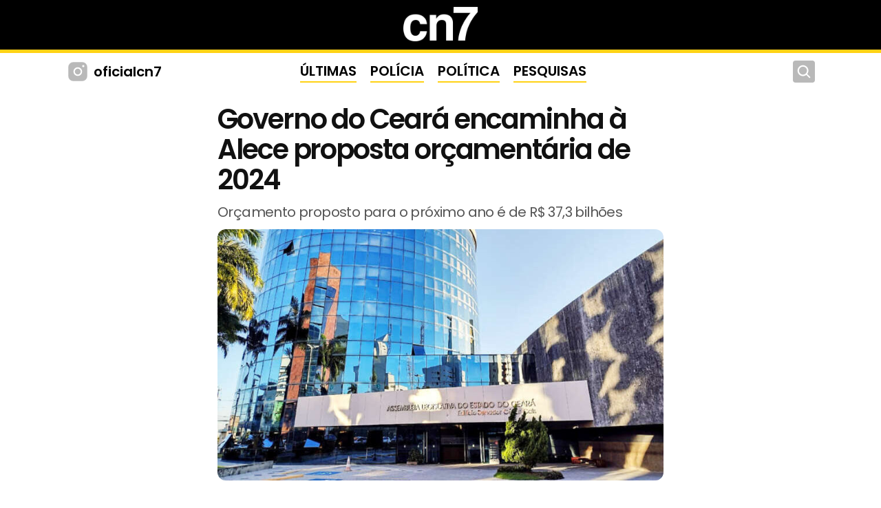

--- FILE ---
content_type: text/html; charset=UTF-8
request_url: https://cn7.com.br/governo-do-ceara-encaminha-a-alece-proposta-orcamentaria-para-o-proximo-ano/
body_size: 90649
content:
<!DOCTYPE html>
<html dir="ltr" lang="pt-BR" prefix="og: https://ogp.me/ns#">

<head>
	<meta charset="UTF-8">
	<meta http-equiv="X-UA-Compatible" content="IE=edge">
	<meta name="viewport" content="width=device-width, initial-scale=1.0">
	<meta name="description" content="Portal de notícias do Ceará com cobertura especializada em política, segurança pública e desenvolvimento regional. Informação completa, análises e reportagens exclusivas sobre Fortaleza e todo o estado cearense.">

	<link rel="preconnect" href="https://fonts.googleapis.com">
	<link rel="preconnect" href="https://fonts.gstatic.com" crossorigin>
	<link href="https://fonts.googleapis.com/css2?family=Poppins:wght@400;700&family=Montserrat:wght@400;700&display=swap" rel="stylesheet">

			<meta property="og:title" content="Governo do Ceará encaminha à Alece proposta orçamentária de 2024">
		<meta property="og:description" content="O governador Elmano de Freitas encaminhou, nesta terça-feira (17), para a Assembleia Legislativa do Ceará (Alece), o Projeto de Lei Orçamentária Anual (PLOA) 2024. O orçamento proposto para o próximo...">
		<meta property="og:type" content="article">
		<meta property="og:url" content="https://cn7.com.br/governo-do-ceara-encaminha-a-alece-proposta-orcamentaria-para-o-proximo-ano/">
					<meta property="og:image" content="https://cn7.com.br/wp-content/uploads/2023/05/assembleia-legislativa-ce-fachada-e1732826820797.jpg">
			
	<title>Governo do Ceará encaminha à Alece proposta orçamentária de 2024 - CN7</title>

		<!-- All in One SEO 4.8.4.1 - aioseo.com -->
	<meta name="description" content="O governador Elmano de Freitas encaminhou, nesta terça-feira (17), para a Assembleia Legislativa do Ceará (Alece), o Projeto de Lei Orçamentária Anual (PLOA) 2024. O orçamento proposto para o próximo ano é de R$ 37,3 bilhões. A mensagem será avaliada pelos deputados estaduais e, se aprovada, será encaminhada ao chefe do Executivo cearense para a O governador Elmano de Freitas encaminhou, nesta terça-feira (17), para a Assembleia Legislativa do Ceará (Alece), o Projeto de Lei Orçamentária Anual (PLOA) 2024. O orçamento proposto para o próximo ano é de R$ 37,3 bilhões. A mensagem será avaliada pelos deputados estaduais e, se aprovada, será encaminhada ao chefe do Executivo cearense para a" />
	<meta name="robots" content="max-snippet:-1, max-image-preview:large, max-video-preview:-1" />
	<meta name="author" content="Victor Nogueira"/>
	<meta name="keywords" content="assembleia legislativa do ceará,governo do ceará,destaque right 1,política" />
	<link rel="canonical" href="https://cn7.com.br/governo-do-ceara-encaminha-a-alece-proposta-orcamentaria-para-o-proximo-ano/" />
	<meta name="generator" content="All in One SEO (AIOSEO) 4.8.4.1" />
		<meta property="og:locale" content="pt_BR" />
		<meta property="og:site_name" content="CN7 - Portal de notícias do Ceará com cobertura especializada em política, segurança pública e desenvolvimento regional. Informação completa, análises e reportagens exclusivas sobre Fortaleza e todo o estado cearense." />
		<meta property="og:type" content="article" />
		<meta property="og:title" content="Governo do Ceará encaminha à Alece proposta orçamentária de 2024 - CN7" />
		<meta property="og:description" content="O governador Elmano de Freitas encaminhou, nesta terça-feira (17), para a Assembleia Legislativa do Ceará (Alece), o Projeto de Lei Orçamentária Anual (PLOA) 2024. O orçamento proposto para o próximo ano é de R$ 37,3 bilhões. A mensagem será avaliada pelos deputados estaduais e, se aprovada, será encaminhada ao chefe do Executivo cearense para a O governador Elmano de Freitas encaminhou, nesta terça-feira (17), para a Assembleia Legislativa do Ceará (Alece), o Projeto de Lei Orçamentária Anual (PLOA) 2024. O orçamento proposto para o próximo ano é de R$ 37,3 bilhões. A mensagem será avaliada pelos deputados estaduais e, se aprovada, será encaminhada ao chefe do Executivo cearense para a" />
		<meta property="og:url" content="https://cn7.com.br/governo-do-ceara-encaminha-a-alece-proposta-orcamentaria-para-o-proximo-ano/" />
		<meta property="og:image" content="https://cn7.com.br/wp-content/uploads/2023/05/assembleia-legislativa-ce-fachada-e1732826820797.jpg" />
		<meta property="og:image:secure_url" content="https://cn7.com.br/wp-content/uploads/2023/05/assembleia-legislativa-ce-fachada-e1732826820797.jpg" />
		<meta property="og:image:width" content="768" />
		<meta property="og:image:height" content="433" />
		<meta property="article:published_time" content="2023-10-17T21:50:57+00:00" />
		<meta property="article:modified_time" content="2023-10-17T22:22:34+00:00" />
		<meta property="article:publisher" content="https://www.facebook.com/oficialcn7/?locale=pt_BR" />
		<meta name="twitter:card" content="summary_large_image" />
		<meta name="twitter:site" content="@oficialcn7" />
		<meta name="twitter:title" content="Governo do Ceará encaminha à Alece proposta orçamentária de 2024 - CN7" />
		<meta name="twitter:description" content="O governador Elmano de Freitas encaminhou, nesta terça-feira (17), para a Assembleia Legislativa do Ceará (Alece), o Projeto de Lei Orçamentária Anual (PLOA) 2024. O orçamento proposto para o próximo ano é de R$ 37,3 bilhões. A mensagem será avaliada pelos deputados estaduais e, se aprovada, será encaminhada ao chefe do Executivo cearense para a O governador Elmano de Freitas encaminhou, nesta terça-feira (17), para a Assembleia Legislativa do Ceará (Alece), o Projeto de Lei Orçamentária Anual (PLOA) 2024. O orçamento proposto para o próximo ano é de R$ 37,3 bilhões. A mensagem será avaliada pelos deputados estaduais e, se aprovada, será encaminhada ao chefe do Executivo cearense para a" />
		<meta name="twitter:creator" content="@oficialcn7" />
		<meta name="twitter:image" content="https://cn7.com.br/wp-content/uploads/2023/05/assembleia-legislativa-ce-fachada-e1732826820797.jpg" />
		<script type="application/ld+json" class="aioseo-schema">
			{"@context":"https:\/\/schema.org","@graph":[{"@type":"BlogPosting","@id":"https:\/\/cn7.com.br\/governo-do-ceara-encaminha-a-alece-proposta-orcamentaria-para-o-proximo-ano\/#blogposting","name":"Governo do Cear\u00e1 encaminha \u00e0 Alece proposta or\u00e7ament\u00e1ria de 2024 - CN7","headline":"Governo do Cear\u00e1 encaminha \u00e0 Alece proposta or\u00e7ament\u00e1ria de 2024","author":{"@id":"https:\/\/cn7.com.br\/author\/victornogueira\/#author"},"publisher":{"@id":"https:\/\/cn7.com.br\/#organization"},"image":{"@type":"ImageObject","url":"https:\/\/cn7.com.br\/wp-content\/uploads\/2023\/05\/assembleia-legislativa-ce-fachada-e1732826820797.jpg","width":768,"height":433,"caption":"(Foto: PGE\/CE)"},"datePublished":"2023-10-17T18:50:57-03:00","dateModified":"2023-10-17T19:22:34-03:00","inLanguage":"pt-BR","mainEntityOfPage":{"@id":"https:\/\/cn7.com.br\/governo-do-ceara-encaminha-a-alece-proposta-orcamentaria-para-o-proximo-ano\/#webpage"},"isPartOf":{"@id":"https:\/\/cn7.com.br\/governo-do-ceara-encaminha-a-alece-proposta-orcamentaria-para-o-proximo-ano\/#webpage"},"articleSection":"Destaque Right 1, Pol\u00edtica, Assembleia Legislativa do Cear\u00e1, Governo do Cear\u00e1"},{"@type":"BreadcrumbList","@id":"https:\/\/cn7.com.br\/governo-do-ceara-encaminha-a-alece-proposta-orcamentaria-para-o-proximo-ano\/#breadcrumblist","itemListElement":[{"@type":"ListItem","@id":"https:\/\/cn7.com.br#listItem","position":1,"name":"In\u00edcio","item":"https:\/\/cn7.com.br","nextItem":{"@type":"ListItem","@id":"https:\/\/cn7.com.br\/category\/politica\/#listItem","name":"Pol\u00edtica"}},{"@type":"ListItem","@id":"https:\/\/cn7.com.br\/category\/politica\/#listItem","position":2,"name":"Pol\u00edtica","item":"https:\/\/cn7.com.br\/category\/politica\/","nextItem":{"@type":"ListItem","@id":"https:\/\/cn7.com.br\/governo-do-ceara-encaminha-a-alece-proposta-orcamentaria-para-o-proximo-ano\/#listItem","name":"Governo do Cear\u00e1 encaminha \u00e0 Alece proposta or\u00e7ament\u00e1ria de 2024"},"previousItem":{"@type":"ListItem","@id":"https:\/\/cn7.com.br#listItem","name":"In\u00edcio"}},{"@type":"ListItem","@id":"https:\/\/cn7.com.br\/governo-do-ceara-encaminha-a-alece-proposta-orcamentaria-para-o-proximo-ano\/#listItem","position":3,"name":"Governo do Cear\u00e1 encaminha \u00e0 Alece proposta or\u00e7ament\u00e1ria de 2024","previousItem":{"@type":"ListItem","@id":"https:\/\/cn7.com.br\/category\/politica\/#listItem","name":"Pol\u00edtica"}}]},{"@type":"Organization","@id":"https:\/\/cn7.com.br\/#organization","name":"Don7 Media Group","description":"Portal de not\u00edcias do Cear\u00e1 com cobertura especializada em pol\u00edtica, seguran\u00e7a p\u00fablica e desenvolvimento regional. Informa\u00e7\u00e3o completa, an\u00e1lises e reportagens exclusivas sobre Fortaleza e todo o estado cearense.","url":"https:\/\/cn7.com.br\/","telephone":"+5585992647274","sameAs":["https:\/\/www.facebook.com\/oficialcn7\/?locale=pt_BR","https:\/\/x.com\/oficialcn7","https:\/\/www.instagram.com\/oficialcn7\/","https:\/\/t.me\/oficialcn7","https:\/\/www.whatsapp.com\/channel\/0029VaCd7esHFxOshMxCCz1V"]},{"@type":"Person","@id":"https:\/\/cn7.com.br\/author\/victornogueira\/#author","url":"https:\/\/cn7.com.br\/author\/victornogueira\/","name":"Victor Nogueira","image":{"@type":"ImageObject","@id":"https:\/\/cn7.com.br\/governo-do-ceara-encaminha-a-alece-proposta-orcamentaria-para-o-proximo-ano\/#authorImage","url":"https:\/\/secure.gravatar.com\/avatar\/dd862fa30fa7689cb775dbd2cce23adbc2113d9e7ddea5edbd8cc2aa4ecb743c?s=96&d=mm&r=g","width":96,"height":96,"caption":"Victor Nogueira"}},{"@type":"WebPage","@id":"https:\/\/cn7.com.br\/governo-do-ceara-encaminha-a-alece-proposta-orcamentaria-para-o-proximo-ano\/#webpage","url":"https:\/\/cn7.com.br\/governo-do-ceara-encaminha-a-alece-proposta-orcamentaria-para-o-proximo-ano\/","name":"Governo do Cear\u00e1 encaminha \u00e0 Alece proposta or\u00e7ament\u00e1ria de 2024 - CN7","description":"O governador Elmano de Freitas encaminhou, nesta ter\u00e7a-feira (17), para a Assembleia Legislativa do Cear\u00e1 (Alece), o Projeto de Lei Or\u00e7ament\u00e1ria Anual (PLOA) 2024. O or\u00e7amento proposto para o pr\u00f3ximo ano \u00e9 de R$ 37,3 bilh\u00f5es. A mensagem ser\u00e1 avaliada pelos deputados estaduais e, se aprovada, ser\u00e1 encaminhada ao chefe do Executivo cearense para a O governador Elmano de Freitas encaminhou, nesta ter\u00e7a-feira (17), para a Assembleia Legislativa do Cear\u00e1 (Alece), o Projeto de Lei Or\u00e7ament\u00e1ria Anual (PLOA) 2024. O or\u00e7amento proposto para o pr\u00f3ximo ano \u00e9 de R$ 37,3 bilh\u00f5es. A mensagem ser\u00e1 avaliada pelos deputados estaduais e, se aprovada, ser\u00e1 encaminhada ao chefe do Executivo cearense para a","inLanguage":"pt-BR","isPartOf":{"@id":"https:\/\/cn7.com.br\/#website"},"breadcrumb":{"@id":"https:\/\/cn7.com.br\/governo-do-ceara-encaminha-a-alece-proposta-orcamentaria-para-o-proximo-ano\/#breadcrumblist"},"author":{"@id":"https:\/\/cn7.com.br\/author\/victornogueira\/#author"},"creator":{"@id":"https:\/\/cn7.com.br\/author\/victornogueira\/#author"},"image":{"@type":"ImageObject","url":"https:\/\/cn7.com.br\/wp-content\/uploads\/2023\/05\/assembleia-legislativa-ce-fachada-e1732826820797.jpg","@id":"https:\/\/cn7.com.br\/governo-do-ceara-encaminha-a-alece-proposta-orcamentaria-para-o-proximo-ano\/#mainImage","width":768,"height":433,"caption":"(Foto: PGE\/CE)"},"primaryImageOfPage":{"@id":"https:\/\/cn7.com.br\/governo-do-ceara-encaminha-a-alece-proposta-orcamentaria-para-o-proximo-ano\/#mainImage"},"datePublished":"2023-10-17T18:50:57-03:00","dateModified":"2023-10-17T19:22:34-03:00"},{"@type":"WebSite","@id":"https:\/\/cn7.com.br\/#website","url":"https:\/\/cn7.com.br\/","name":"Cn7","alternateName":"CearaNews7","description":"Portal de not\u00edcias do Cear\u00e1 com cobertura especializada em pol\u00edtica, seguran\u00e7a p\u00fablica e desenvolvimento regional. Informa\u00e7\u00e3o completa, an\u00e1lises e reportagens exclusivas sobre Fortaleza e todo o estado cearense.","inLanguage":"pt-BR","publisher":{"@id":"https:\/\/cn7.com.br\/#organization"}}]}
		</script>
		<!-- All in One SEO -->

<link rel="preconnect" href="https://fonts.googleapis.com" crossorigin><link rel="preconnect" href="https://fonts.gstatic.com" crossorigin><link rel="dns-prefetch" href="https://i.ytimg.com"><link rel="dns-prefetch" href="https://www.youtube.com"><link rel="dns-prefetch" href="https://cdnjs.cloudflare.com"><link rel="dns-prefetch" href="https://open.spotify.com"><link rel="dns-prefetch" href="https://pagead2.googlesyndication.com"><!-- Google tag (gtag.js) consent mode dataLayer added by Site Kit -->
<script type="text/javascript" id="google_gtagjs-js-consent-mode-data-layer">
/* <![CDATA[ */
window.dataLayer = window.dataLayer || [];function gtag(){dataLayer.push(arguments);}
gtag('consent', 'default', {"ad_personalization":"denied","ad_storage":"denied","ad_user_data":"denied","analytics_storage":"denied","functionality_storage":"denied","security_storage":"denied","personalization_storage":"denied","region":["AT","BE","BG","CH","CY","CZ","DE","DK","EE","ES","FI","FR","GB","GR","HR","HU","IE","IS","IT","LI","LT","LU","LV","MT","NL","NO","PL","PT","RO","SE","SI","SK"],"wait_for_update":500});
window._googlesitekitConsentCategoryMap = {"statistics":["analytics_storage"],"marketing":["ad_storage","ad_user_data","ad_personalization"],"functional":["functionality_storage","security_storage"],"preferences":["personalization_storage"]};
window._googlesitekitConsents = {"ad_personalization":"denied","ad_storage":"denied","ad_user_data":"denied","analytics_storage":"denied","functionality_storage":"denied","security_storage":"denied","personalization_storage":"denied","region":["AT","BE","BG","CH","CY","CZ","DE","DK","EE","ES","FI","FR","GB","GR","HR","HU","IE","IS","IT","LI","LT","LU","LV","MT","NL","NO","PL","PT","RO","SE","SI","SK"],"wait_for_update":500};
/* ]]> */
</script>
<!-- End Google tag (gtag.js) consent mode dataLayer added by Site Kit -->
<link rel='dns-prefetch' href='//www.googletagmanager.com' />
<link rel='dns-prefetch' href='//pagead2.googlesyndication.com' />
<link rel="alternate" type="application/rss+xml" title="Feed para CN7 &raquo;" href="https://cn7.com.br/feed/" />
<link rel="alternate" type="application/rss+xml" title="Feed de comentários para CN7 &raquo;" href="https://cn7.com.br/comments/feed/" />
<script type="text/javascript" id="wpp-js" src="https://cn7.com.br/wp-content/plugins/wordpress-popular-posts/assets/js/wpp.min.js?ver=7.3.3" data-sampling="0" data-sampling-rate="100" data-api-url="https://cn7.com.br/wp-json/wordpress-popular-posts" data-post-id="209160" data-token="f7086ee3fc" data-lang="0" data-debug="0"></script>
<link rel="alternate" title="oEmbed (JSON)" type="application/json+oembed" href="https://cn7.com.br/wp-json/oembed/1.0/embed?url=https%3A%2F%2Fcn7.com.br%2Fgoverno-do-ceara-encaminha-a-alece-proposta-orcamentaria-para-o-proximo-ano%2F" />
<link rel="alternate" title="oEmbed (XML)" type="text/xml+oembed" href="https://cn7.com.br/wp-json/oembed/1.0/embed?url=https%3A%2F%2Fcn7.com.br%2Fgoverno-do-ceara-encaminha-a-alece-proposta-orcamentaria-para-o-proximo-ano%2F&#038;format=xml" />
<meta property="og:title" content="Governo do Ceará encaminha à Alece proposta orçamentária de 2024"><meta name="twitter:title" content="Governo do Ceará encaminha à Alece proposta orçamentária de 2024"><meta name="title" content="Governo do Ceará encaminha à Alece proposta orçamentária de 2024"><meta property="og:description" content="O governador Elmano de Freitas encaminhou, nesta terça-feira (17), para a Assembleia Legislativa do Ceará (Alece), o Projeto de Lei Orçamentária Anual (PLOA) 2024. O orçamento proposto para o próximo ano é de R$ 37,3 bilhões. A mensagem será avaliada pelos deputados estaduais e, se aprovada, será encaminhada ao chefe do Executivo cearense para a [&hellip;]"><meta name="twitter:description" content="O governador Elmano de Freitas encaminhou, nesta terça-feira (17), para a Assembleia Legislativa do Ceará (Alece), o Projeto de Lei Orçamentária Anual (PLOA) 2024. O orçamento proposto para o próximo ano é de R$ 37,3 bilhões. A mensagem será avaliada pelos deputados estaduais e, se aprovada, será encaminhada ao chefe do Executivo cearense para a [&hellip;]"><meta name="description" content="O governador Elmano de Freitas encaminhou, nesta terça-feira (17), para a Assembleia Legislativa do Ceará (Alece), o Projeto de Lei Orçamentária Anual (PLOA) 2024. O orçamento proposto para o próximo ano é de R$ 37,3 bilhões. A mensagem será avaliada pelos deputados estaduais e, se aprovada, será encaminhada ao chefe do Executivo cearense para a [&hellip;]"><meta name="keywords" content="Assembleia Legislativa do Ceará, Destaque Right 1, Governo do Ceará, Política"><meta property="og:image" content="https://cn7.com.br/wp-content/uploads/2023/05/assembleia-legislativa-ce-fachada-e1732826820797.jpg"><meta property="og:image:secure_url" content="https://cn7.com.br/wp-content/uploads/2023/05/assembleia-legislativa-ce-fachada-e1732826820797.jpg"><meta property="og:image:width" content="768"><meta property="og:image:height" content="433"><meta property="og:image:alt" content="Governo do Ceará encaminha à Alece proposta orçamentária de 2024"><meta name="twitter:image" content="https://cn7.com.br/wp-content/uploads/2023/05/assembleia-legislativa-ce-fachada-e1732826820797.jpg"><meta name="twitter:image:alt" content="Governo do Ceará encaminha à Alece proposta orçamentária de 2024"><meta property="og:url" content="https://cn7.com.br/governo-do-ceara-encaminha-a-alece-proposta-orcamentaria-para-o-proximo-ano/"><link rel="canonical" href="https://cn7.com.br/governo-do-ceara-encaminha-a-alece-proposta-orcamentaria-para-o-proximo-ano/"><meta name="twitter:url" content="https://cn7.com.br/governo-do-ceara-encaminha-a-alece-proposta-orcamentaria-para-o-proximo-ano/"><meta property="og:site_name" content="CN7"><meta property="og:locale" content="pt_BR"><meta property="article:published_time" content="2023-10-17T18:50:57-03:00"><meta property="article:modified_time" content="2023-10-17T19:22:34-03:00"><meta property="article:author" content="Victor Nogueira"><meta name="author" content="Victor Nogueira"><meta property="article:publisher" content="https://cn7.com.br/"><link rel="preconnect" href="https://cdn.taboola.com" crossorigin><link rel="preconnect" href="https://vidstat.taboola.com" crossorigin><link rel="preconnect" href="https://www.googletagmanager.com" crossorigin><link rel="preconnect" href="https://pagead2.googlesyndication.com" crossorigin><link rel="dns-prefetch" href="//trc.taboola.com"><link rel="dns-prefetch" href="//googleads.g.doubleclick.net"><link rel="dns-prefetch" href="//www.google-analytics.com"><meta property="og:type" content="article"><meta name="twitter:card" content="summary_large_image"><style id='wp-img-auto-sizes-contain-inline-css' type='text/css'>
img:is([sizes=auto i],[sizes^="auto," i]){contain-intrinsic-size:3000px 1500px}
/*# sourceURL=wp-img-auto-sizes-contain-inline-css */
</style>
<style id='wp-block-paragraph-inline-css' type='text/css'>
.is-small-text{font-size:.875em}.is-regular-text{font-size:1em}.is-large-text{font-size:2.25em}.is-larger-text{font-size:3em}.has-drop-cap:not(:focus):first-letter{float:left;font-size:8.4em;font-style:normal;font-weight:100;line-height:.68;margin:.05em .1em 0 0;text-transform:uppercase}body.rtl .has-drop-cap:not(:focus):first-letter{float:none;margin-left:.1em}p.has-drop-cap.has-background{overflow:hidden}:root :where(p.has-background){padding:1.25em 2.375em}:where(p.has-text-color:not(.has-link-color)) a{color:inherit}p.has-text-align-left[style*="writing-mode:vertical-lr"],p.has-text-align-right[style*="writing-mode:vertical-rl"]{rotate:180deg}
/*# sourceURL=https://cn7.com.br/wp-includes/blocks/paragraph/style.min.css */
</style>
<style id='wp-emoji-styles-inline-css' type='text/css'>

	img.wp-smiley, img.emoji {
		display: inline !important;
		border: none !important;
		box-shadow: none !important;
		height: 1em !important;
		width: 1em !important;
		margin: 0 0.07em !important;
		vertical-align: -0.1em !important;
		background: none !important;
		padding: 0 !important;
	}
/*# sourceURL=wp-emoji-styles-inline-css */
</style>
<style id='wp-block-library-inline-css' type='text/css'>
:root{--wp-block-synced-color:#7a00df;--wp-block-synced-color--rgb:122,0,223;--wp-bound-block-color:var(--wp-block-synced-color);--wp-editor-canvas-background:#ddd;--wp-admin-theme-color:#007cba;--wp-admin-theme-color--rgb:0,124,186;--wp-admin-theme-color-darker-10:#006ba1;--wp-admin-theme-color-darker-10--rgb:0,107,160.5;--wp-admin-theme-color-darker-20:#005a87;--wp-admin-theme-color-darker-20--rgb:0,90,135;--wp-admin-border-width-focus:2px}@media (min-resolution:192dpi){:root{--wp-admin-border-width-focus:1.5px}}.wp-element-button{cursor:pointer}:root .has-very-light-gray-background-color{background-color:#eee}:root .has-very-dark-gray-background-color{background-color:#313131}:root .has-very-light-gray-color{color:#eee}:root .has-very-dark-gray-color{color:#313131}:root .has-vivid-green-cyan-to-vivid-cyan-blue-gradient-background{background:linear-gradient(135deg,#00d084,#0693e3)}:root .has-purple-crush-gradient-background{background:linear-gradient(135deg,#34e2e4,#4721fb 50%,#ab1dfe)}:root .has-hazy-dawn-gradient-background{background:linear-gradient(135deg,#faaca8,#dad0ec)}:root .has-subdued-olive-gradient-background{background:linear-gradient(135deg,#fafae1,#67a671)}:root .has-atomic-cream-gradient-background{background:linear-gradient(135deg,#fdd79a,#004a59)}:root .has-nightshade-gradient-background{background:linear-gradient(135deg,#330968,#31cdcf)}:root .has-midnight-gradient-background{background:linear-gradient(135deg,#020381,#2874fc)}:root{--wp--preset--font-size--normal:16px;--wp--preset--font-size--huge:42px}.has-regular-font-size{font-size:1em}.has-larger-font-size{font-size:2.625em}.has-normal-font-size{font-size:var(--wp--preset--font-size--normal)}.has-huge-font-size{font-size:var(--wp--preset--font-size--huge)}.has-text-align-center{text-align:center}.has-text-align-left{text-align:left}.has-text-align-right{text-align:right}.has-fit-text{white-space:nowrap!important}#end-resizable-editor-section{display:none}.aligncenter{clear:both}.items-justified-left{justify-content:flex-start}.items-justified-center{justify-content:center}.items-justified-right{justify-content:flex-end}.items-justified-space-between{justify-content:space-between}.screen-reader-text{border:0;clip-path:inset(50%);height:1px;margin:-1px;overflow:hidden;padding:0;position:absolute;width:1px;word-wrap:normal!important}.screen-reader-text:focus{background-color:#ddd;clip-path:none;color:#444;display:block;font-size:1em;height:auto;left:5px;line-height:normal;padding:15px 23px 14px;text-decoration:none;top:5px;width:auto;z-index:100000}html :where(.has-border-color){border-style:solid}html :where([style*=border-top-color]){border-top-style:solid}html :where([style*=border-right-color]){border-right-style:solid}html :where([style*=border-bottom-color]){border-bottom-style:solid}html :where([style*=border-left-color]){border-left-style:solid}html :where([style*=border-width]){border-style:solid}html :where([style*=border-top-width]){border-top-style:solid}html :where([style*=border-right-width]){border-right-style:solid}html :where([style*=border-bottom-width]){border-bottom-style:solid}html :where([style*=border-left-width]){border-left-style:solid}html :where(img[class*=wp-image-]){height:auto;max-width:100%}:where(figure){margin:0 0 1em}html :where(.is-position-sticky){--wp-admin--admin-bar--position-offset:var(--wp-admin--admin-bar--height,0px)}@media screen and (max-width:600px){html :where(.is-position-sticky){--wp-admin--admin-bar--position-offset:0px}}

/*# sourceURL=wp-block-library-inline-css */
</style><style id='wp-block-file-inline-css' type='text/css'>
.wp-block-file{box-sizing:border-box}.wp-block-file:not(.wp-element-button){font-size:.8em}.wp-block-file.aligncenter{text-align:center}.wp-block-file.alignright{text-align:right}.wp-block-file *+.wp-block-file__button{margin-left:.75em}:where(.wp-block-file){margin-bottom:1.5em}.wp-block-file__embed{margin-bottom:1em}:where(.wp-block-file__button){border-radius:2em;display:inline-block;padding:.5em 1em}:where(.wp-block-file__button):where(a):active,:where(.wp-block-file__button):where(a):focus,:where(.wp-block-file__button):where(a):hover,:where(.wp-block-file__button):where(a):visited{box-shadow:none;color:#fff;opacity:.85;text-decoration:none}
/*# sourceURL=https://cn7.com.br/wp-includes/blocks/file/style.min.css */
</style>
<style id='global-styles-inline-css' type='text/css'>
:root{--wp--preset--aspect-ratio--square: 1;--wp--preset--aspect-ratio--4-3: 4/3;--wp--preset--aspect-ratio--3-4: 3/4;--wp--preset--aspect-ratio--3-2: 3/2;--wp--preset--aspect-ratio--2-3: 2/3;--wp--preset--aspect-ratio--16-9: 16/9;--wp--preset--aspect-ratio--9-16: 9/16;--wp--preset--color--black: #000000;--wp--preset--color--cyan-bluish-gray: #abb8c3;--wp--preset--color--white: #ffffff;--wp--preset--color--pale-pink: #f78da7;--wp--preset--color--vivid-red: #cf2e2e;--wp--preset--color--luminous-vivid-orange: #ff6900;--wp--preset--color--luminous-vivid-amber: #fcb900;--wp--preset--color--light-green-cyan: #7bdcb5;--wp--preset--color--vivid-green-cyan: #00d084;--wp--preset--color--pale-cyan-blue: #8ed1fc;--wp--preset--color--vivid-cyan-blue: #0693e3;--wp--preset--color--vivid-purple: #9b51e0;--wp--preset--gradient--vivid-cyan-blue-to-vivid-purple: linear-gradient(135deg,rgb(6,147,227) 0%,rgb(155,81,224) 100%);--wp--preset--gradient--light-green-cyan-to-vivid-green-cyan: linear-gradient(135deg,rgb(122,220,180) 0%,rgb(0,208,130) 100%);--wp--preset--gradient--luminous-vivid-amber-to-luminous-vivid-orange: linear-gradient(135deg,rgb(252,185,0) 0%,rgb(255,105,0) 100%);--wp--preset--gradient--luminous-vivid-orange-to-vivid-red: linear-gradient(135deg,rgb(255,105,0) 0%,rgb(207,46,46) 100%);--wp--preset--gradient--very-light-gray-to-cyan-bluish-gray: linear-gradient(135deg,rgb(238,238,238) 0%,rgb(169,184,195) 100%);--wp--preset--gradient--cool-to-warm-spectrum: linear-gradient(135deg,rgb(74,234,220) 0%,rgb(151,120,209) 20%,rgb(207,42,186) 40%,rgb(238,44,130) 60%,rgb(251,105,98) 80%,rgb(254,248,76) 100%);--wp--preset--gradient--blush-light-purple: linear-gradient(135deg,rgb(255,206,236) 0%,rgb(152,150,240) 100%);--wp--preset--gradient--blush-bordeaux: linear-gradient(135deg,rgb(254,205,165) 0%,rgb(254,45,45) 50%,rgb(107,0,62) 100%);--wp--preset--gradient--luminous-dusk: linear-gradient(135deg,rgb(255,203,112) 0%,rgb(199,81,192) 50%,rgb(65,88,208) 100%);--wp--preset--gradient--pale-ocean: linear-gradient(135deg,rgb(255,245,203) 0%,rgb(182,227,212) 50%,rgb(51,167,181) 100%);--wp--preset--gradient--electric-grass: linear-gradient(135deg,rgb(202,248,128) 0%,rgb(113,206,126) 100%);--wp--preset--gradient--midnight: linear-gradient(135deg,rgb(2,3,129) 0%,rgb(40,116,252) 100%);--wp--preset--font-size--small: 13px;--wp--preset--font-size--medium: 20px;--wp--preset--font-size--large: 36px;--wp--preset--font-size--x-large: 42px;--wp--preset--spacing--20: 0.44rem;--wp--preset--spacing--30: 0.67rem;--wp--preset--spacing--40: 1rem;--wp--preset--spacing--50: 1.5rem;--wp--preset--spacing--60: 2.25rem;--wp--preset--spacing--70: 3.38rem;--wp--preset--spacing--80: 5.06rem;--wp--preset--shadow--natural: 6px 6px 9px rgba(0, 0, 0, 0.2);--wp--preset--shadow--deep: 12px 12px 50px rgba(0, 0, 0, 0.4);--wp--preset--shadow--sharp: 6px 6px 0px rgba(0, 0, 0, 0.2);--wp--preset--shadow--outlined: 6px 6px 0px -3px rgb(255, 255, 255), 6px 6px rgb(0, 0, 0);--wp--preset--shadow--crisp: 6px 6px 0px rgb(0, 0, 0);}:where(.is-layout-flex){gap: 0.5em;}:where(.is-layout-grid){gap: 0.5em;}body .is-layout-flex{display: flex;}.is-layout-flex{flex-wrap: wrap;align-items: center;}.is-layout-flex > :is(*, div){margin: 0;}body .is-layout-grid{display: grid;}.is-layout-grid > :is(*, div){margin: 0;}:where(.wp-block-columns.is-layout-flex){gap: 2em;}:where(.wp-block-columns.is-layout-grid){gap: 2em;}:where(.wp-block-post-template.is-layout-flex){gap: 1.25em;}:where(.wp-block-post-template.is-layout-grid){gap: 1.25em;}.has-black-color{color: var(--wp--preset--color--black) !important;}.has-cyan-bluish-gray-color{color: var(--wp--preset--color--cyan-bluish-gray) !important;}.has-white-color{color: var(--wp--preset--color--white) !important;}.has-pale-pink-color{color: var(--wp--preset--color--pale-pink) !important;}.has-vivid-red-color{color: var(--wp--preset--color--vivid-red) !important;}.has-luminous-vivid-orange-color{color: var(--wp--preset--color--luminous-vivid-orange) !important;}.has-luminous-vivid-amber-color{color: var(--wp--preset--color--luminous-vivid-amber) !important;}.has-light-green-cyan-color{color: var(--wp--preset--color--light-green-cyan) !important;}.has-vivid-green-cyan-color{color: var(--wp--preset--color--vivid-green-cyan) !important;}.has-pale-cyan-blue-color{color: var(--wp--preset--color--pale-cyan-blue) !important;}.has-vivid-cyan-blue-color{color: var(--wp--preset--color--vivid-cyan-blue) !important;}.has-vivid-purple-color{color: var(--wp--preset--color--vivid-purple) !important;}.has-black-background-color{background-color: var(--wp--preset--color--black) !important;}.has-cyan-bluish-gray-background-color{background-color: var(--wp--preset--color--cyan-bluish-gray) !important;}.has-white-background-color{background-color: var(--wp--preset--color--white) !important;}.has-pale-pink-background-color{background-color: var(--wp--preset--color--pale-pink) !important;}.has-vivid-red-background-color{background-color: var(--wp--preset--color--vivid-red) !important;}.has-luminous-vivid-orange-background-color{background-color: var(--wp--preset--color--luminous-vivid-orange) !important;}.has-luminous-vivid-amber-background-color{background-color: var(--wp--preset--color--luminous-vivid-amber) !important;}.has-light-green-cyan-background-color{background-color: var(--wp--preset--color--light-green-cyan) !important;}.has-vivid-green-cyan-background-color{background-color: var(--wp--preset--color--vivid-green-cyan) !important;}.has-pale-cyan-blue-background-color{background-color: var(--wp--preset--color--pale-cyan-blue) !important;}.has-vivid-cyan-blue-background-color{background-color: var(--wp--preset--color--vivid-cyan-blue) !important;}.has-vivid-purple-background-color{background-color: var(--wp--preset--color--vivid-purple) !important;}.has-black-border-color{border-color: var(--wp--preset--color--black) !important;}.has-cyan-bluish-gray-border-color{border-color: var(--wp--preset--color--cyan-bluish-gray) !important;}.has-white-border-color{border-color: var(--wp--preset--color--white) !important;}.has-pale-pink-border-color{border-color: var(--wp--preset--color--pale-pink) !important;}.has-vivid-red-border-color{border-color: var(--wp--preset--color--vivid-red) !important;}.has-luminous-vivid-orange-border-color{border-color: var(--wp--preset--color--luminous-vivid-orange) !important;}.has-luminous-vivid-amber-border-color{border-color: var(--wp--preset--color--luminous-vivid-amber) !important;}.has-light-green-cyan-border-color{border-color: var(--wp--preset--color--light-green-cyan) !important;}.has-vivid-green-cyan-border-color{border-color: var(--wp--preset--color--vivid-green-cyan) !important;}.has-pale-cyan-blue-border-color{border-color: var(--wp--preset--color--pale-cyan-blue) !important;}.has-vivid-cyan-blue-border-color{border-color: var(--wp--preset--color--vivid-cyan-blue) !important;}.has-vivid-purple-border-color{border-color: var(--wp--preset--color--vivid-purple) !important;}.has-vivid-cyan-blue-to-vivid-purple-gradient-background{background: var(--wp--preset--gradient--vivid-cyan-blue-to-vivid-purple) !important;}.has-light-green-cyan-to-vivid-green-cyan-gradient-background{background: var(--wp--preset--gradient--light-green-cyan-to-vivid-green-cyan) !important;}.has-luminous-vivid-amber-to-luminous-vivid-orange-gradient-background{background: var(--wp--preset--gradient--luminous-vivid-amber-to-luminous-vivid-orange) !important;}.has-luminous-vivid-orange-to-vivid-red-gradient-background{background: var(--wp--preset--gradient--luminous-vivid-orange-to-vivid-red) !important;}.has-very-light-gray-to-cyan-bluish-gray-gradient-background{background: var(--wp--preset--gradient--very-light-gray-to-cyan-bluish-gray) !important;}.has-cool-to-warm-spectrum-gradient-background{background: var(--wp--preset--gradient--cool-to-warm-spectrum) !important;}.has-blush-light-purple-gradient-background{background: var(--wp--preset--gradient--blush-light-purple) !important;}.has-blush-bordeaux-gradient-background{background: var(--wp--preset--gradient--blush-bordeaux) !important;}.has-luminous-dusk-gradient-background{background: var(--wp--preset--gradient--luminous-dusk) !important;}.has-pale-ocean-gradient-background{background: var(--wp--preset--gradient--pale-ocean) !important;}.has-electric-grass-gradient-background{background: var(--wp--preset--gradient--electric-grass) !important;}.has-midnight-gradient-background{background: var(--wp--preset--gradient--midnight) !important;}.has-small-font-size{font-size: var(--wp--preset--font-size--small) !important;}.has-medium-font-size{font-size: var(--wp--preset--font-size--medium) !important;}.has-large-font-size{font-size: var(--wp--preset--font-size--large) !important;}.has-x-large-font-size{font-size: var(--wp--preset--font-size--x-large) !important;}
/*# sourceURL=global-styles-inline-css */
</style>

<style id='classic-theme-styles-inline-css' type='text/css'>
/*! This file is auto-generated */
.wp-block-button__link{color:#fff;background-color:#32373c;border-radius:9999px;box-shadow:none;text-decoration:none;padding:calc(.667em + 2px) calc(1.333em + 2px);font-size:1.125em}.wp-block-file__button{background:#32373c;color:#fff;text-decoration:none}
/*# sourceURL=/wp-includes/css/classic-themes.min.css */
</style>
<link rel='stylesheet' id='wordpress-popular-posts-css-css' href='https://cn7.com.br/wp-content/plugins/wordpress-popular-posts/assets/css/wpp.css?ver=7.3.3' type='text/css' media='all' />
<link rel='stylesheet' id='seu-tema-style-css' href='https://cn7.com.br/wp-content/themes/simplest/style.css?ver=1746201411' type='text/css' media='all' />
<link rel='stylesheet' id='single-style-css' href='https://cn7.com.br/wp-content/themes/simplest/single-style.css?ver=1746449280' type='text/css' media='all' />
<link rel='stylesheet' id='header-style-css' href='https://cn7.com.br/wp-content/themes/simplest/header-style.css?ver=1.0.0' type='text/css' media='all' />
<script type="text/javascript" src="https://cn7.com.br/wp-includes/js/jquery/jquery.min.js?ver=3.7.1" id="jquery-core-js"></script>
<script type="text/javascript" src="https://cn7.com.br/wp-includes/js/jquery/jquery-migrate.min.js?ver=3.4.1" id="jquery-migrate-js"></script>

<!-- Snippet da etiqueta do Google (gtag.js) adicionado pelo Site Kit -->
<!-- Snippet do Google Análises adicionado pelo Site Kit -->
<script type="text/javascript" src="https://www.googletagmanager.com/gtag/js?id=GT-T948R5PB" id="google_gtagjs-js" async></script>
<script type="text/javascript" id="google_gtagjs-js-after">
/* <![CDATA[ */
window.dataLayer = window.dataLayer || [];function gtag(){dataLayer.push(arguments);}
gtag("set","linker",{"domains":["cn7.com.br"]});
gtag("js", new Date());
gtag("set", "developer_id.dZTNiMT", true);
gtag("config", "GT-T948R5PB", {"googlesitekit_post_type":"post","googlesitekit_post_author":"Victor Nogueira","googlesitekit_post_date":"20231017"});
 window._googlesitekit = window._googlesitekit || {}; window._googlesitekit.throttledEvents = []; window._googlesitekit.gtagEvent = (name, data) => { var key = JSON.stringify( { name, data } ); if ( !! window._googlesitekit.throttledEvents[ key ] ) { return; } window._googlesitekit.throttledEvents[ key ] = true; setTimeout( () => { delete window._googlesitekit.throttledEvents[ key ]; }, 5 ); gtag( "event", name, { ...data, event_source: "site-kit" } ); }; 
//# sourceURL=google_gtagjs-js-after
/* ]]> */
</script>
<link rel="https://api.w.org/" href="https://cn7.com.br/wp-json/" /><link rel="alternate" title="JSON" type="application/json" href="https://cn7.com.br/wp-json/wp/v2/posts/209160" /><meta name="generator" content="Site Kit by Google 1.170.0" /><script>var ms_grabbing_curosr = 'https://cn7.com.br/wp-content/plugins/master-slider/public/assets/css/common/grabbing.cur', ms_grab_curosr = 'https://cn7.com.br/wp-content/plugins/master-slider/public/assets/css/common/grab.cur';</script>
<meta name="generator" content="MasterSlider 3.10.9 - Responsive Touch Image Slider | avt.li/msf" />
            <style id="wpp-loading-animation-styles">@-webkit-keyframes bgslide{from{background-position-x:0}to{background-position-x:-200%}}@keyframes bgslide{from{background-position-x:0}to{background-position-x:-200%}}.wpp-widget-block-placeholder,.wpp-shortcode-placeholder{margin:0 auto;width:60px;height:3px;background:#dd3737;background:linear-gradient(90deg,#dd3737 0%,#571313 10%,#dd3737 100%);background-size:200% auto;border-radius:3px;-webkit-animation:bgslide 1s infinite linear;animation:bgslide 1s infinite linear}</style>
            
<!-- Meta-etiquetas do Google AdSense adicionado pelo Site Kit -->
<meta name="google-adsense-platform-account" content="ca-host-pub-2644536267352236">
<meta name="google-adsense-platform-domain" content="sitekit.withgoogle.com">
<!-- Fim das meta-etiquetas do Google AdSense adicionado pelo Site Kit -->

<!-- Snippet do Gerenciador de Tags do Google adicionado pelo Site Kit -->
<script type="text/javascript">
/* <![CDATA[ */

			( function( w, d, s, l, i ) {
				w[l] = w[l] || [];
				w[l].push( {'gtm.start': new Date().getTime(), event: 'gtm.js'} );
				var f = d.getElementsByTagName( s )[0],
					j = d.createElement( s ), dl = l != 'dataLayer' ? '&l=' + l : '';
				j.async = true;
				j.src = 'https://www.googletagmanager.com/gtm.js?id=' + i + dl;
				f.parentNode.insertBefore( j, f );
			} )( window, document, 'script', 'dataLayer', 'GTM-PWC4XJX' );
			
/* ]]> */
</script>

<!-- Fim do código do Google Tag Manager adicionado pelo Site Kit -->

<!-- Código do Google Adsense adicionado pelo Site Kit -->
<script type="text/javascript" async="async" src="https://pagead2.googlesyndication.com/pagead/js/adsbygoogle.js?client=ca-pub-9443599461482101&amp;host=ca-host-pub-2644536267352236" crossorigin="anonymous"></script>

<!-- Fim do código do Google AdSense adicionado pelo Site Kit -->
<link rel="icon" href="https://cn7.com.br/wp-content/uploads/2024/06/cropped-play_store_512-modified-32x32.png" sizes="32x32" />
<link rel="icon" href="https://cn7.com.br/wp-content/uploads/2024/06/cropped-play_store_512-modified-192x192.png" sizes="192x192" />
<link rel="apple-touch-icon" href="https://cn7.com.br/wp-content/uploads/2024/06/cropped-play_store_512-modified-180x180.png" />
<meta name="msapplication-TileImage" content="https://cn7.com.br/wp-content/uploads/2024/06/cropped-play_store_512-modified-270x270.png" />
		<style type="text/css" id="wp-custom-css">
			/* .principal img {
    object-fit: contain;
}

 */		</style>
		
	<style>
		@keyframes slideDown {
			from {
				transform: translateY(-100%);
			}

			to {
				transform: translateY(0);
			}
		}

		.site-header {
			position: relative;
			width: 100%;

			transition: transform 0.3s ease;
		}

		.category-links {
			position: relative;
			background-color: transparent;
			width: 100%;
			align-items: center;
			justify-content: center;
			z-index: 1000;
			transition: all 0.3s ease;
		}

		.header-spacer {
			height: 0;
			transition: height 0.3s ease;
		}

		.header-spacer.active {
			height: 54px;
		}

		.fixed-header {
			position: fixed;
			top: 0;
			left: 0;
			width: 100%;
			background-color: #000;
			box-shadow: 0 2px 5px rgba(0, 0, 0, 0.1);
			transform: translateY(0);
			margin-block: 0px;
			align-items: center;
			justify-content: center;
			transition: transform 0.3s ease;
		}

		.container-links {
			width: 1323px;
			display: flex;
			padding: 10px;
			position: relative;
			transition: all 0.3s ease;
		}

		.fixed-header .nav-left a,
		.fixed-header .nav-left p,
		.fixed-header .nav-center a,
		.fixed-header .nav-right form {
			color: #fff;

		}

		.fixed-header .nav-left a svg,
		.fixed-header .nav-right .btn-search svg {
			fill: #fff;
		}

		.fixed-header .nav-center a {
			border-bottom: 2px solid #ffd215;
		}

		.fixed-header .nav-center a:hover {
			text-decoration: underline;
		}

		.fixed-header .search-container-form2 input {
			background-color: black;
			color: #fff;
			border-bottom: 1px solid #ffd215;
		}

		.fixed-header .container {
			max-width: 1323px;
			margin: 0 auto;
			padding: 0 15px;
		}

		.fixed-header .btn-search {
			background-color: black;
		}


		.fixed-header .nav-right .btn-search svg {
			fill: white;
		}

		@media (max-width: 1336px) {
			.container-links {
				width: 85%;
			}


		}
	</style>


	<script>
		document.addEventListener('DOMContentLoaded', function() {
			const menuToggle = document.querySelectorAll('.menu-toggle');
			const mobileMenuOverlay = document.querySelector('.mobile-menu-overlay');
			const menuClose = document.querySelector('.menu-close');
			const categoryLinks = document.querySelector('.category-links');
			const navLeftSocial = document.querySelector('.nav-left .social');


			const originalNavLeftSvg = `<svg xmlns="http://www.w3.org/2000/svg" width="34" height="34" fill="#b9b9b9" viewBox="0 0 256 256">
          <path d="M176,24H80A56.06,56.06,0,0,0,24,80v96a56.06,56.06,0,0,0,56,56h96a56.06,56.06,0,0,0,56-56V80A56.06,56.06,0,0,0,176,24ZM128,176a48,48,0,1,1,48-48A48.05,48.05,0,0,1,128,176Zm60-96a12,12,0,1,1,12-12A12,12,0,0,1,188,80Zm-28,48a32,32,0,1,1-32-32A32,32,0,0,1,160,128Z"></path>
        </svg><p>oficialcn7</p>`;

			const fixedNavLeftSvg = `<svg xmlns="http://www.w3.org/2000/svg" width="34" height="34" fill="#fff" viewBox="0 0 256 256">
          <path d="M128,80a48,48,0,1,0,48,48A48.05,48.05,0,0,0,128,80Zm0,80a32,32,0,1,1,32-32A32,32,0,0,1,128,160ZM176,24H80A56.06,56.06,0,0,0,24,80v96a56.06,56.06,0,0,0,56,56h96a56.06,56.06,0,0,0,56-56V80A56.06,56.06,0,0,0,176,24Zm40,152a40,40,0,0,1-40,40H80a40,40,0,0,1-40-40V80A40,40,0,0,1,80,40h96a40,40,0,0,1,40,40ZM192,76a12,12,0,1,1-12-12A12,12,0,0,1,192,76Z"></path>
        </svg><p>oficialcn7</p>`;

			const spacer = document.createElement('div');
			spacer.className = 'header-spacer';
			categoryLinks.parentNode.insertBefore(spacer, categoryLinks.nextSibling);

			menuToggle.forEach(button => {
				button.addEventListener('click', () => mobileMenuOverlay.classList.toggle('active'));
			});

			menuClose.addEventListener('click', () => mobileMenuOverlay.classList.remove('active'));

			mobileMenuOverlay.addEventListener('click', (e) => {
				if (e.target === mobileMenuOverlay) mobileMenuOverlay.classList.remove('active');
			});

			let lastScroll = 0;
			let ticking = false;
			let isFixed = false;

			function updateHeader() {
				const currentScroll = window.pageYOffset;

				if (currentScroll > 100 && !isFixed) {
					categoryLinks.classList.add('fixed-header');
					spacer.classList.add('active');
					navLeftSocial.innerHTML = fixedNavLeftSvg;
					isFixed = true;
				} else if (currentScroll <= 100 && isFixed) {
					categoryLinks.classList.remove('fixed-header');
					spacer.classList.remove('active');
					navLeftSocial.innerHTML = originalNavLeftSvg;
					isFixed = false;
				}

				lastScroll = currentScroll;
				ticking = false;
			}

			window.addEventListener('scroll', function() {
				if (!ticking) {
					window.requestAnimationFrame(updateHeader);
					ticking = true;
				}
			}, {
				passive: true
			});
		});
	</script>
</head>

<body class="wp-singular post-template-default single single-post postid-209160 single-format-standard wp-theme-simplest _masterslider _ms_version_3.10.9">
			<!-- Snippet do Gerenciador de Etiqueta do Google (noscript) adicionado pelo Site Kit -->
		<noscript>
			<iframe src="https://www.googletagmanager.com/ns.html?id=GTM-PWC4XJX" height="0" width="0" style="display:none;visibility:hidden"></iframe>
		</noscript>
		<!-- Fim do código do Google Tag Manager  (noscript) adicionado pelo Site Kit -->
			<header class="site-header">
		<div class="mobile-menu">
			<div class="site-branding">
				<a href="https://cn7.com.br/" rel="home">
					<img src="https://cn7.com.br/logo-cn7.png" alt="CN7" class="site-logo" width="150" height="50">
				</a>
			</div>
			<button class="menu-toggle" aria-label="Abrir Menu" aria-expanded="false">
				<svg xmlns="http://www.w3.org/2000/svg" width="24" height="24" fill="#fff" viewBox="0 0 256 256" aria-hidden="true">
					<path d="M224,56H32A8,8,0,0,0,32,72H224a8,8,0,0,0,0-16Zm0,64H32a8,8,0,0,0,0,16H224a8,8,0,0,0,0-16Zm0,64H32a8,8,0,0,0,0,16H224a8,8,0,0,0,0-16Z"></path>
				</svg>
			</button>
		</div>

		<div class="mobile-menu-overlay" role="dialog" aria-modal="true" aria-label="Menu de navegação">
			<button class="menu-close" aria-label="Fechar Menu">
				<svg xmlns="http://www.w3.org/2000/svg" width="24" height="24" fill="#000" viewBox="0 0 256 256" aria-hidden="true">
					<path d="M205.66,194.34a8,8,0,0,1-11.32,11.32L128,139.31,61.66,205.66a8,8,0,0,1-11.32-11.32L116.69,128,50.34,61.66A8,8,0,0,1,61.66,50.34L128,116.69l66.34-66.35a8,8,0,0,1,11.32,11.32L139.31,128Z"></path>
				</svg>
			</button>
			<nav class="mobile-menu-content">
				<a href="https://cn7.com.br/ultimas-noticias">Últimas</a>
				<a href="#" class="link-editoriais">Editorias ↓</a>
				<a href="https://cn7.com.br/category/policia/" class="link-policia">Polícia</a>
				<a href="https://cn7.com.br/category/politica/" class="link-politica">Política</a>
				<a href="https://cn7.com.br/eleicoes/" class="link-pesquisas">Pesquisas</a>
				<div class="mobile-search">
					<form class="search-container-form2" action="https://cn7.com.br/" method="get" role="search">
						<label for="mobile-search-input" class="screen-reader-text">Pesquisar</label>
						<input type="text" id="mobile-search-input" placeholder="Pesquisar" name="s" required>
						<button class="btn-search" type="submit" aria-label="Buscar">
							<svg xmlns="http://www.w3.org/2000/svg" width="24" height="24" fill="#fff" viewBox="0 0 256 256" aria-hidden="true">
								<path d="M232.49,215.51,185,168a92.12,92.12,0,1,0-17,17l47.53,47.54a12,12,0,0,0,17-17ZM44,112a68,68,0,1,1,68,68A68.07,68.07,0,0,1,44,112Z"></path>
							</svg>
						</button>
					</form>
				</div>
			</nav>
		</div>
	</header>

	<nav class="category-links" aria-label="Categorias principais">
		<div class="container-links">
			<div class="nav-left">
				<a href="https://www.instagram.com/oficialcn7/" target="_blank" rel="noopener" class="social" aria-label="Instagram CN7">
					<svg xmlns="http://www.w3.org/2000/svg" width="34" height="34" fill="#b9b9b9" viewBox="0 0 256 256" aria-hidden="true">
						<path d="M176,24H80A56.06,56.06,0,0,0,24,80v96a56.06,56.06,0,0,0,56,56h96a56.06,56.06,0,0,0,56-56V80A56.06,56.06,0,0,0,176,24ZM128,176a48,48,0,1,1,48-48A48.05,48.05,0,0,1,128,176Zm60-96a12,12,0,1,1,12-12A12,12,0,0,1,188,80Zm-28,48a32,32,0,1,1-32-32A32,32,0,0,1,160,128Z"></path>
					</svg>
					<p>oficialcn7</p>
				</a>
			</div>

			<div class="nav-center">
									<a href="https://cn7.com.br/ultimas-noticias">ÚLTIMAS</a>
													<a href="https://cn7.com.br/category/policia/">POLÍCIA</a>
													<a href="https://cn7.com.br/category/politica/">POLÍTICA</a>
													<a href="https://cn7.com.br/eleicoes/">PESQUISAS</a>
							</div>

			<div class="nav-right">
				<form class="search-container-form2" action="https://cn7.com.br/" method="get" role="search">
					<label for="desktop-search-input" class="screen-reader-text">Pesquisar</label>
					<input type="text" id="desktop-search-input" placeholder="Pesquisar" name="s" required>
					<button class="btn-search" type="submit" aria-label="Buscar">
						<svg xmlns="http://www.w3.org/2000/svg" width="22" height="22" fill="#fff" viewBox="0 0 256 256" aria-hidden="true">
							<path d="M232.49,215.51,185,168a92.12,92.12,0,1,0-17,17l47.53,47.54a12,12,0,0,0,17-17ZM44,112a68,68,0,1,1,68,68A68.07,68.07,0,0,1,44,112Z"></path>
						</svg>
					</button>
				</form>
			</div>
		</div>
	</nav>


	<style>
		.screen-reader-text {
			border: 0;
			clip: rect(1px, 1px, 1px, 1px);
			clip-path: inset(50%);
			height: 1px;
			margin: -1px;
			overflow: hidden;
			padding: 0;
			position: absolute;
			width: 1px;
			word-wrap: normal !important;
		}
	</style>
	<script data-cfasync="false" type="text/javascript" id="clever-core">
		/* <![CDATA[ */
		(function(document, window) {
			var a, c = document.createElement("script"),
				f = window.frameElement;

			c.id = "CleverCoreLoader76508";
			c.src = "https://scripts.cleverwebserver.com/4ec89e0721b7410286a63cb8137066f6.js";

			c.async = !0;
			c.type = "text/javascript";
			c.setAttribute("data-target", window.name || (f && f.getAttribute("id")));
			c.setAttribute("data-callback", "put-your-callback-function-here");
			c.setAttribute("data-callback-url-click", "put-your-click-macro-here");
			c.setAttribute("data-callback-url-view", "put-your-view-macro-here");


			try {
				a = parent.document.getElementsByTagName("script")[0] || document.getElementsByTagName("script")[0];
			} catch (e) {
				a = !1;
			}

			a || (a = document.getElementsByTagName("head")[0] || document.getElementsByTagName("body")[0]);
			a.parentNode.insertBefore(c, a);
		})(document, window);
		/* ]]> */
	</script>    <script>
        document.addEventListener('contextmenu', event => event.preventDefault());
    </script>


<style id="cn7-critical-inline">
    :root {
        --cn7-fallback-font: -apple-system, BlinkMacSystemFont, "Segoe UI", "Helvetica Neue", Arial, sans-serif;
    }

    body:not(.cn7-theme-ready) {
        margin: 0;
        font-family: var(--cn7-fallback-font);
        background-color: #ffffff;
        color: #121212;
    }

    body.cn7-theme-ready {
        font-family: "Inter", "Josefin Sans", "Open Sans", "Poppins", "Roboto", "Ubuntu", var(--cn7-fallback-font);
    }

    body:not(.cn7-theme-ready) main {
        display: block;
    }

    body:not(.cn7-theme-ready) .title-single-container {
        max-width: 960px;
        margin: 0 auto;
        padding: clamp(16px, 4vw, 32px) clamp(16px, 6vw, 48px);
    }

    body:not(.cn7-theme-ready) .content-header-area {
        display: flex;
        flex-direction: column;
        gap: 16px;
    }

    body:not(.cn7-theme-ready) .content-header-area h1 {
        font-size: clamp(2rem, 4vw, 3rem);
        line-height: 1.2;
        margin: 0;
        font-weight: 700;
    }

    body:not(.cn7-theme-ready) .content-header-area p {
        font-size: clamp(1.05rem, 2.1vw, 1.35rem);
        margin: 0;
        line-height: 1.55;
    }

    body:not(.cn7-theme-ready) .img-single {
        width: 100%;
        height: auto;
        display: block;
        border-radius: 8px;
        object-fit: cover;
    }

    body:not(.cn7-theme-ready) .social-container {
        display: flex;
        gap: 12px;
        margin-top: 24px;
    }

    body:not(.cn7-theme-ready) .theContent {
        max-width: 720px;
        margin: 0 auto;
        padding: 0 clamp(16px, 6vw, 48px) 32px;
        font-size: 1.05rem;
        line-height: 1.7;
    }

    body:not(.cn7-theme-ready) .theContent p {
        margin-bottom: 1.2em;
    }

    @media (min-width: 992px) {
        body:not(.cn7-theme-ready) .title-single-container {
            display: grid;
            grid-template-columns: minmax(0, 1fr);
        }
    }
</style>


<script>
    (function() {
        var ready = false;

        function markThemeReady() {
            if (ready) {
                return;
            }

            if (!document.body) {
                return;
            }

            ready = true;
            document.body.classList.add('cn7-theme-ready');
        }

        if (document.fonts && typeof document.fonts.ready === 'object' && typeof document.fonts.ready.then === 'function') {
            document.fonts.ready.then(markThemeReady).catch(function() {
                markThemeReady();
            });
        }

        if (document.readyState === 'complete') {
            markThemeReady();
        } else {
            window.addEventListener('load', markThemeReady, { once: true });
            setTimeout(markThemeReady, 4000);
        }
    })();
</script>


<link rel="preconnect" href="https://fonts.googleapis.com">
<link rel="preconnect" href="https://fonts.gstatic.com" crossorigin>
<link rel="preload" href="https://fonts.googleapis.com/css2?family=Inter:wght@200;300;400;500;600;700;800;900&#038;family=Josefin+Sans:ital,wght@0,100;0,200;0,300;0,400;0,500;0,600;0,700;1,100;1,200;1,300;1,400;1,500;1,600;1,700&#038;family=Open+Sans:ital,wght@0,300;0,400;0,500;0,600;0,700;0,800&#038;family=Poppins:ital,wght@0,100;0,200;0,300;0,400;0,500;0,600;0,700;0,800;0,900;1,100;1,200;1,300;1,400;1,500;1,600;1,700&#038;family=Roboto:ital,wght@0,100;0,300;0,400;0,500;0,700;0,900;1,100;1,300;1,400;1,500;1,700;1,900&#038;family=Ubuntu:ital,wght@0,300;0,400;0,500;0,700;1,300;1,400;1,500;1,700&#038;display=swap" as="style" crossorigin>
<link rel="stylesheet" href="https://fonts.googleapis.com/css2?family=Inter:wght@200;300;400;500;600;700;800;900&#038;family=Josefin+Sans:ital,wght@0,100;0,200;0,300;0,400;0,500;0,600;0,700;1,100;1,200;1,300;1,400;1,500;1,600;1,700&#038;family=Open+Sans:ital,wght@0,300;0,400;0,500;0,600;0,700;0,800&#038;family=Poppins:ital,wght@0,100;0,200;0,300;0,400;0,500;0,600;0,700;0,800;0,900;1,100;1,200;1,300;1,400;1,500;1,600;1,700&#038;family=Roboto:ital,wght@0,100;0,300;0,400;0,500;0,700;0,900;1,100;1,300;1,400;1,500;1,700;1,900&#038;family=Ubuntu:ital,wght@0,300;0,400;0,500;0,700;1,300;1,400;1,500;1,700&#038;display=swap" media="print" onload="this.onload=null;this.media='all'">
<noscript>
    <link rel="stylesheet" href="https://fonts.googleapis.com/css2?family=Inter:wght@200;300;400;500;600;700;800;900&#038;family=Josefin+Sans:ital,wght@0,100;0,200;0,300;0,400;0,500;0,600;0,700;1,100;1,200;1,300;1,400;1,500;1,600;1,700&#038;family=Open+Sans:ital,wght@0,300;0,400;0,500;0,600;0,700;0,800&#038;family=Poppins:ital,wght@0,100;0,200;0,300;0,400;0,500;0,600;0,700;0,800;0,900;1,100;1,200;1,300;1,400;1,500;1,600;1,700&#038;family=Roboto:ital,wght@0,100;0,300;0,400;0,500;0,700;0,900;1,100;1,300;1,400;1,500;1,700;1,900&#038;family=Ubuntu:ital,wght@0,300;0,400;0,500;0,700;1,300;1,400;1,500;1,700&#038;display=swap">
</noscript>



<main>
    <section class="title-single-container">
        <div class="content-header-area">
            <h1>Governo do Ceará encaminha à Alece proposta orçamentária de 2024</h1>
            <p>
                Orçamento proposto para o próximo ano é de R$ 37,3 bilhões            </p>
            <img width="768" height="433" src="https://cn7.com.br/wp-content/uploads/2023/05/assembleia-legislativa-ce-fachada-e1732826820797.jpg" class="img-single" alt="(Foto: PGE/CE)" loading="eager" decoding="async" fetchpriority="high" sizes="(max-width: 768px) 100vw, 820px" srcset="https://cn7.com.br/wp-content/uploads/2023/05/assembleia-legislativa-ce-fachada-e1732826820797.jpg 768w, https://cn7.com.br/wp-content/uploads/2023/05/assembleia-legislativa-ce-fachada-e1732826820797-300x169.jpg 300w" />        </div>
        <div class="data">
            <div class="caption-container">
                <h3 style="margin-block: 0;font-weight: 300;">
                    (Foto: PGE/CE)                </h3>
                <h3 style="margin-block: 0; margin-left: 10px; font-weight: 300;">
                    17/10/2023 18:50                </h3>
            </div>
        </div>
        <section class="SingleDivisor"></section>
        <div class="social-container">
            <div class="social-icons">
                <a href="https://www.facebook.com/sharer/sharer.php?u=https%3A%2F%2Fcn7.com.br%2Fgoverno-do-ceara-encaminha-a-alece-proposta-orcamentaria-para-o-proximo-ano%2F" target="_blank" rel="noopener noreferrer"
                    aria-label="Compartilhar no Facebook" title="Compartilhar no Facebook">
                    <svg xmlns="http://www.w3.org/2000/svg" class="social-icon" viewBox="0 0 256 256" aria-hidden="true" focusable="false">
                        <path d="M128,26A102,102,0,1,0,230,128,102.12,102.12,0,0,0,128,26Zm6,191.8V150h26a6,6,0,0,0,0-12H134V112a18,18,0,0,1,18-18h16a6,6,0,0,0,0-12H152a30,30,0,0,0-30,30v26H96a6,6,0,0,0,0,12h26v67.8a90,90,0,1,1,12,0Z"></path>
                    </svg>
                </a>
                <a href="https://twitter.com/intent/tweet?url=https%3A%2F%2Fcn7.com.br%2Fgoverno-do-ceara-encaminha-a-alece-proposta-orcamentaria-para-o-proximo-ano%2F" target="_blank" rel="noopener noreferrer"
                    aria-label="Compartilhar no X (Twitter)" title="Compartilhar no X (Twitter)">
                    <svg xmlns="http://www.w3.org/2000/svg" class="social-icon" viewBox="0 0 256 256" aria-hidden="true" focusable="false">
                        <path d="M213.06,212.78l-63.42-99.66L212.44,44A6,6,0,1,0,203.56,36L143,102.62l-41.9-65.84A6,6,0,0,0,96,34H48a6,6,0,0,0-5.06,9.22l63.42,99.66L43.56,212A6,6,0,0,0,52.44,220L113,153.38l41.9,65.84A6,6,0,0,0,160,222h48a6,6,0,0,0,5.06-9.22ZM163.29,210,58.93,46H92.71L197.07,210Z"></path>
                    </svg>
                </a>
                <a href="https://api.whatsapp.com/send?text=https%3A%2F%2Fcn7.com.br%2Fgoverno-do-ceara-encaminha-a-alece-proposta-orcamentaria-para-o-proximo-ano%2F" target="_blank" rel="noopener noreferrer"
                    aria-label="Compartilhar no WhatsApp" title="Compartilhar no WhatsApp">
                    <svg xmlns="http://www.w3.org/2000/svg" class="social-icon" viewBox="0 0 256 256" aria-hidden="true" focusable="false">
                        <path d="M186.68,146.63l-32-16a6,6,0,0,0-6,.38L133,141.46A42.49,42.49,0,0,1,114.54,123L125,107.33a6,6,0,0,0,.38-6l-16-32A6,6,0,0,0,104,66a38,38,0,0,0-38,38,86.1,86.1,0,0,0,86,86,38,38,0,0,0,38-38A6,6,0,0,0,186.68,146.63ZM152,178a74.09,74.09,0,0,1-74-74,26,26,0,0,1,22.42-25.75l12.66,25.32-10.39,15.58a6,6,0,0,0-.54,5.63,54.43,54.43,0,0,0,29.07,29.07,6,6,0,0,0,5.63-.54l15.58-10.39,25.32,12.66A26,26,0,0,1,152,178ZM128,26A102,102,0,0,0,38.35,176.69L26.73,211.56a14,14,0,0,0,17.71,17.71l34.87-11.62A102,102,0,1,0,128,26Zm0,192a90,90,0,0,1-45.06-12.08,6.09,6.09,0,0,0-3-.81,6.2,6.2,0,0,0-1.9.31L40.65,217.88a2,2,0,0,1-2.53-2.53L50.58,178a6,6,0,0,0-.5-4.91A90,90,0,1,1,128,218Z"></path>
                    </svg>
                </a>
                <a href="#" onclick="shareContent(event)" role="button" aria-label="Compartilhar com o menu do navegador" title="Compartilhar utilizando o menu do navegador">
                    <svg xmlns="http://www.w3.org/2000/svg" class="social-icon" viewBox="0 0 256 256" aria-hidden="true" focusable="false">
                        <path d="M176,162a37.91,37.91,0,0,0-28.3,12.67L98.8,143.24a37.89,37.89,0,0,0,0-30.48l48.9-31.43a38,38,0,1,0-6.5-10.09L92.3,102.67a38,38,0,1,0,0,50.66l48.9,31.43A38,38,0,1,0,176,162Zm0-132a26,26,0,1,1-26,26A26,26,0,0,1,176,30ZM64,154a26,26,0,1,1,26-26A26,26,0,0,1,64,154Zm112,72a26,26,0,1,1,26-26A26,26,0,0,1,176,226Z"></path>
                    </svg>
                </a>
            </div>
        </div>
        <style>
            .social-container {
                display: flex;
                flex-direction: column;
            }

            @media (max-width: 968px) {
                .social-container {
                    order: 1;
                }

                .SingleDivisor {
                    order: 2;
                }
            }
        </style>
    </section>

    

    <div class="theContent">
        <style>
            .theContent h2,
            .theContent h3,
            .theContent h4 {
                margin-top: 32px;
                margin-bottom: 16px;
                line-height: 1.25;
            }

            @media (max-width: 768px) {
                .theContent p {
                    font-size: 18px;
                    line-height: 1.7;
                    margin-bottom: 18px;
                }
            }
        </style>
        
<p>O governador <strong>Elmano de Freitas</strong> encaminhou, nesta terça-feira (17), para a Assembleia Legislativa do Ceará (<strong>Alece</strong>), o Projeto de Lei Orçamentária Anual (<strong>PLOA</strong>) 2024. O orçamento proposto para o próximo ano é de <strong>R$ 37,3 bilhões</strong>. A mensagem será avaliada pelos deputados estaduais e, se aprovada, será encaminhada ao chefe do Executivo cearense para a sanção.</p>



<p class="has-text-align-center"><strong><a href="https://chat.whatsapp.com/DV0EeEHFwSx0LYSxDWx2bh" target="_blank" rel="noreferrer noopener">Participe do grupo do CN7 no WhatsApp</a></strong></p>



<p>A mensagem assinada pelo chefe do Executivo cearense detalha como será aplicado o montante de recursos em 2024. Do valor total, 64% serão destinados ao Orçamento Fiscal, fatia que corresponde a cerca de R$ 23,9 bilhões. A Seguridade Social terá 32% do Orçamento de 2024, o que corresponde a aproximadamente R$ 12 bilhões. Os investimentos das empresas estatais não dependentes deverão corresponder a 4% do Orçamento, totalizando R$ 1,3 bilhões.</p>



<p class="has-text-align-center"><strong><a href="https://t.me/oficialcn7" target="_blank" rel="noreferrer noopener">Inscreva-se no canal do CN7 no Telegram</a></strong></p>



<p>A maior parte dos recursos do orçamento será destinado para as áreas de Saúde, Segurança Pública e Educação. Entre os projetos, os maiores recursos serão aportados na ampliação do serviço de esgotamento sanitário e abastecimento de água; duplicação do Eixão das Águas, implantação do Projeto Malha d´água – Sistema <a href="https://cn7.com.br/?s=Banabui%C3%BA" class="highlighted-link">Banabuiú</a> – Sertão Central; construção do Cinturão das Águas do Ceará – Trecho I; implantação do sistema metroferroviário – linha leste; e pavimentação (implantação) de rodovias.</p>



<p>Na educação, os recursos serão destinados para a construção de Centros de Educação Infantil e de Escolas de ensino médio em tempo integral integrado à educação profissional.</p>



<p>Na área social, os Programas Ceará Sem Fome, Cartão Mais Infância, Vale-Gás e São José III, além de apoio aos municípios nas áreas de saúde e educação. </p>



<p><strong>Confira documento:</strong></p>



<div data-wp-interactive="core/file" class="wp-block-file aligncenter"><object data-wp-bind--hidden="!state.hasPdfPreview" hidden class="wp-block-file__embed" data="https://cn7.com.br/wp-content/uploads/2023/10/Mensagem-99.23.pdf" type="application/pdf" style="width:100%;height:600px" aria-label="Incorporado de Mensagem-99.23."></object><a id="wp-block-file--media-427dd24e-b3bd-4a05-a1f5-03120d7cdf4a" href="https://cn7.com.br/wp-content/uploads/2023/10/Mensagem-99.23.pdf">Mensagem-99.23</a><a href="https://cn7.com.br/wp-content/uploads/2023/10/Mensagem-99.23.pdf" class="wp-block-file__button wp-element-button" download aria-describedby="wp-block-file--media-427dd24e-b3bd-4a05-a1f5-03120d7cdf4a">Baixar</a></div>
<style>
    .video-wrapper { position: relative; width: 100%;}
    .video-wrapper video {max-width: 100%; height: auto; display: block;}
    .video-description {display: none}
    
    .related-post-card {
        border: 1px solid #e0e0e0;
        border-radius: 8px;
        overflow: hidden;
        margin: 20px 0;
        box-shadow: 0 2px 5px rgba(0,0,0,0.05);
        transition: box-shadow 0.3s ease;
    }
    .related-post-card:hover {
        box-shadow: 0 5px 15px rgba(0,0,0,0.1);
    }
    .related-post-link {
        text-decoration: none;
        color: inherit;
        display: block;
    }
    .related-post-content {
        display: flex;
        align-items: center;
    }
    .related-post-image {
        flex: 0 0 120px;
    }
    .related-post-image img {
        width: 100%;
        height: 100%;
        object-fit: cover;
    }
    .related-post-info {
        padding: 15px;
        flex: 1;
    }
    .related-post-label {
        color: #0066cc;
        font-size: 12px;
        font-weight: 600;
        margin-bottom: 5px;
    }
    .related-post-title {
        margin: 0;
        font-size: 16px;
        line-height: 1.4;
    }
    
    .highlighted-link {
        color: #0066cc;
        text-decoration: none;
        font-weight: 500;
    }
    .highlighted-link:hover {
        text-decoration: underline;
    }
    
    figure {
        margin: 20px 0;
    }
    .image-caption {
        font-size: 14px;
        color: #666;
        text-align: center;
        margin-top: 5px;
    }
    </style><script>
    document.addEventListener("DOMContentLoaded", function() {
        const videos = document.querySelectorAll("video");
        
        function isInViewport(el) {
            const rect = el.getBoundingClientRect();
            return (
                rect.top >= 0 &&
                rect.left >= 0 &&
                rect.bottom <= (window.innerHeight || document.documentElement.clientHeight) &&
                rect.right <= (window.innerWidth || document.documentElement.clientWidth)
            );
        }
        
        function checkVideos() {
            videos.forEach(function(video) {
                if (isInViewport(video)) {
                    if (video.getAttribute("preload") === "none") {
                        video.setAttribute("preload", "metadata");
                    }
                }
            });
        }
        
        window.addEventListener("scroll", checkVideos);
        window.addEventListener("resize", checkVideos);
        checkVideos();
    });
    </script>    </div>

    
    <div class="anuncio-apos-materia" style="width: 100%; max-width: 680px; margin: 32px auto 0; display: flex; justify-content: center; align-items: center;">
        <div style="width: 100%;">
            <span class="publicidade-texto" style="display:block;text-align:center;margin-bottom:4px;">Publicidade</span>
            <ins class="adsbygoogle"
                style="display:block"
                data-ad-client="ca-pub-9443599461482101"
                data-ad-slot="4928846289"
                data-ad-format="auto"
                data-full-width-responsive="true"></ins>
        </div>
    </div>
    <script>
        (function() {
            var adsLoaded = false;

            function loadGoogleAds() {
                if (adsLoaded) {
                    return;
                }
                adsLoaded = true;

                var script = document.createElement('script');
                script.src = 'https://pagead2.googlesyndication.com/pagead/js/adsbygoogle.js?client=ca-pub-9443599461482101';
                script.async = true;
                script.crossOrigin = 'anonymous';
                
                script.onload = function() {
                    try {
                        (adsbygoogle = window.adsbygoogle || []).push({});
                    } catch (e) {
                        console.error('AdSense error:', e);
                    }
                };

                document.head.appendChild(script);
            }

            function evaluateAdSlot() {
                setTimeout(function() {
                    var adContainerApos = document.querySelector('.anuncio-apos-materia');
                    if (!adContainerApos) {
                        return;
                    }

                    var adInsApos = adContainerApos.querySelector('.adsbygoogle');
                    if (adInsApos && adInsApos.offsetHeight < 10) {
                        adContainerApos.style.display = 'none';
                    }
                }, 1500);
            }

            function scheduleAdsLoad() {
                var adContainer = document.querySelector('.anuncio-apos-materia');
                if (!adContainer) {
                    return;
                }

                if ('IntersectionObserver' in window) {
                    var observer = new IntersectionObserver(function(entries) {
                        entries.forEach(function(entry) {
                            if (entry.isIntersecting) {
                                observer.disconnect();
                                
                                if ('requestIdleCallback' in window) {
                                    requestIdleCallback(function() {
                                        loadGoogleAds();
                                        evaluateAdSlot();
                                    }, { timeout: 3000 });
                                } else {
                                    setTimeout(function() {
                                        loadGoogleAds();
                                        evaluateAdSlot();
                                    }, 0);
                                }
                            }
                        });
                    }, {
                        rootMargin: '400px 0px'
                    });

                    observer.observe(adContainer);
                } else {
                    window.addEventListener('load', function() {
                        setTimeout(function() {
                            loadGoogleAds();
                            evaluateAdSlot();
                        }, 2000);
                    }, { once: true });
                }
            }

            if (document.readyState === 'loading') {
                document.addEventListener('DOMContentLoaded', scheduleAdsLoad, { once: true });
            } else {
                scheduleAdsLoad();
            }
        })();
    </script>

    <script>
        function shareContent(event) {
            event.preventDefault();
            if (navigator.share) {
                navigator.share({
                    title: document.title,
                    url: window.location.href
                }).then(() => {
                    console.log('Thanks for sharing!');
                }).catch(console.error);
            } else {
                alert('Web Share API não é suportada no seu navegador.');
            }
        }
    </script>
    <style>
        .image-caption {
            font-size: 14px;
            color: #555;
            text-align: center;
            margin-top: 5px;
            display: none;
        }
    </style>
</main>

<div class="masterslider lazy-masterslider" data-slider-id="8">
    <span class="publicidade-texto">Publicidade</span>
    <div class="lazy-masterslider__placeholder" aria-live="polite">
        <button type="button" class="lazy-masterslider__trigger">Ver anúncios patrocinados</button>
        <p class="lazy-masterslider__hint">Clique ou role até aqui para carregar o carrossel.</p>
    </div>
    <div class="lazy-masterslider__container" hidden></div>
    <hr class="linha-fina">
</div>

<script>
    (function() {
        var sliderWrapper = document.querySelector('.lazy-masterslider');
        if (!sliderWrapper) {
            return;
        }

        var ajaxUrl = 'https://cn7.com.br/wp-admin/admin-ajax.php';
        var sliderId = sliderWrapper.getAttribute('data-slider-id');
        var placeholder = sliderWrapper.querySelector('.lazy-masterslider__placeholder');
        var triggerBtn = sliderWrapper.querySelector('.lazy-masterslider__trigger');
        var container = sliderWrapper.querySelector('.lazy-masterslider__container');

        var loading = false;
        var loaded = false;

        function executeScripts(target) {
            if (!target) {
                return;
            }

            var scripts = target.querySelectorAll('script');
            scripts.forEach(function(oldScript) {
                var newScript = document.createElement('script');
                Array.from(oldScript.attributes).forEach(function(attr) {
                    newScript.setAttribute(attr.name, attr.value);
                });
                newScript.textContent = oldScript.textContent;
                oldScript.parentNode.replaceChild(newScript, oldScript);
            });
        }

        function insertSliderHTML(html) {
            if (!container) {
                return;
            }

            var template = document.createElement('template');
            template.innerHTML = html.trim();

            container.innerHTML = '';
            container.appendChild(template.content.cloneNode(true));
            executeScripts(container);
            container.hidden = false;

            if (placeholder) {
                placeholder.remove();
            }
        }

        function setLoadingState() {
            if (triggerBtn) {
                triggerBtn.setAttribute('disabled', 'disabled');
                triggerBtn.textContent = 'Carregando…';
            }
            if (placeholder) {
                placeholder.classList.add('lazy-masterslider__placeholder--loading');
            }
        }

        function setErrorState(message) {
            if (placeholder) {
                placeholder.innerHTML = '<p class="lazy-masterslider__error">' + (message || 'Não foi possível carregar o carrossel agora.') + '</p>';
            }
        }

        function fetchSlider() {
            if (loading || loaded) {
                return;
            }

            loading = true;
            setLoadingState();

            var url = ajaxUrl + '?action=cn7_load_masterslider&slider_id=' + encodeURIComponent(sliderId);

            fetch(url, { credentials: 'same-origin' })
                .then(function(response) {
                    if (!response.ok) {
                        throw new Error('Falha ao carregar o carrossel (' + response.status + ')');
                    }
                    return response.json();
                })
                .then(function(data) {
                    if (!data || !data.success || !data.data || !data.data.html) {
                        throw new Error('Resposta inválida do servidor');
                    }

                    insertSliderHTML(data.data.html);
                    loaded = true;
                })
                .catch(function(error) {
                    console.error(error);
                    setErrorState(error.message);
                });
        }

        if ('IntersectionObserver' in window) {
            var observer = new IntersectionObserver(function(entries) {
                entries.forEach(function(entry) {
                    if (entry.isIntersecting) {
                        observer.disconnect();
                        
                        if ('requestIdleCallback' in window) {
                            requestIdleCallback(fetchSlider, { timeout: 2000 });
                        } else {
                            setTimeout(fetchSlider, 500);
                        }
                    }
                });
            }, {
                rootMargin: '400px 0px'
            });

            observer.observe(sliderWrapper);
        } else {
            function handleScrollFallback() {
                if (loading || loaded) {
                    return;
                }

                var rect = sliderWrapper.getBoundingClientRect();
                if (rect.top - window.innerHeight <= 400) {
                    fetchSlider();
                    window.removeEventListener('scroll', handleScrollFallback);
                }
            }

            window.addEventListener('scroll', handleScrollFallback, { passive: true });
            handleScrollFallback();
        }

        if (triggerBtn) {
            triggerBtn.addEventListener('click', function() {
                if ('requestIdleCallback' in window) {
                    requestIdleCallback(fetchSlider, { timeout: 1000 });
                } else {
                    fetchSlider();
                }
            }, { once: true });
        }
    })();
</script>

<style>
    .lazy-masterslider__placeholder {
        display: flex;
        flex-direction: column;
        align-items: center;
        justify-content: center;
        gap: 8px;
        padding: 24px;
        border: 1px dashed #ccc;
        border-radius: 8px;
        background: #fafafa;
    }

    .lazy-masterslider__placeholder--loading::after {
        content: 'Carregando carrossel…';
        font-size: 14px;
        color: #666;
    }

    .lazy-masterslider__trigger {
        background: #d7008a;
        color: #fff;
        border: none;
        border-radius: 4px;
        padding: 10px 18px;
        font-size: 16px;
        cursor: pointer;
        transition: background 0.2s ease;
    }

    .lazy-masterslider__trigger[disabled] {
        opacity: 0.7;
        cursor: wait;
    }

    .lazy-masterslider__trigger:hover:not([disabled]) {
        background: #b30073;
    }

    .lazy-masterslider__error {
        color: #b30000;
        text-align: center;
        margin: 0;
    }

    .lazy-masterslider__hint {
        font-size: 13px;
        color: #555;
        text-align: center;
        margin: 0;
    }
</style>

<div class="taboola">

    <h1 class="taboola-title"> LINKS PATROCINADOS </h1>
    <div id="taboola-below-article-thumbnails" data-taboola-mode="alternating-thumbnails-a" data-taboola-placement="Below Article Thumbnails"></div>
    <script type="text/javascript">
        (function() {
            var taboolaLoaded = false;
            var connection = navigator.connection || navigator.mozConnection || navigator.webkitConnection;

            if (connection && (connection.saveData || (connection.effectiveType && connection.effectiveType.indexOf('2g') !== -1))) {
                return;
            }

            function queueArticle() {
                window._taboola = window._taboola || [];
                window._taboola.push({ article: 'auto' });
            }

            function injectTaboolaScript() {
                if (taboolaLoaded) {
                    return;
                }
                taboolaLoaded = true;

                queueArticle();

                var container = document.getElementById('taboola-below-article-thumbnails');
                if (container) {
                    var mode = container.getAttribute('data-taboola-mode') || 'alternating-thumbnails-a';
                    var placement = container.getAttribute('data-taboola-placement') || 'Below Article Thumbnails';

                    window._taboola.push({
                        mode: mode,
                        container: container.id,
                        placement: placement,
                        target_type: 'mix'
                    });
                }

                var script = document.createElement('script');
                script.type = 'text/javascript';
                script.async = true;
                script.src = 'https://cdn.taboola.com/libtrc/cn7-network/loader.js';
                script.id = 'taboola-loader';

                var firstScript = document.getElementsByTagName('script')[0];
                firstScript.parentNode.insertBefore(script, firstScript);

                if (window.performance && typeof window.performance.mark === 'function') {
                    window.performance.mark('tbl_ic');
                }
            }

            function scheduleTaboolaInjection() {
                if ('requestIdleCallback' in window) {
                    requestIdleCallback(function() {
                        injectTaboolaScript();
                    }, { timeout: 4000 });
                } else {
                    setTimeout(injectTaboolaScript, 1500);
                }
            }

            function scheduleTaboolaLoad() {
                var container = document.getElementById('taboola-below-article-thumbnails');

                if (!container) {
                    scheduleTaboolaInjection();
                    return;
                }

                if ('IntersectionObserver' in window) {
                    var observer = new IntersectionObserver(function(entries) {
                        entries.forEach(function(entry) {
                            if (entry.isIntersecting) {
                                scheduleTaboolaInjection();
                                observer.disconnect();
                            }
                        });
                    }, {
                        rootMargin: '300px 0px'
                    });

                    observer.observe(container);
                } else {
                    var events = ['scroll', 'mousemove', 'touchstart'];
                    var trigger = function() {
                        scheduleTaboolaInjection();
                    };

                    events.forEach(function(eventName) {
                        window.addEventListener(eventName, trigger, { passive: true, once: true });
                    });

                    setTimeout(scheduleTaboolaInjection, 8000);
                }
            }

            if (document.readyState === 'complete' || document.readyState === 'interactive') {
                scheduleTaboolaLoad();
            } else {
                document.addEventListener('DOMContentLoaded', scheduleTaboolaLoad, { once: true });
            }
        })();
    </script>

</div>

<footer class="site-footer" itemscope itemtype="https://schema.org/WPFooter">
    <div class="footer-logo-section">
        <img
            src="https://cn7.com.br/wp-content/themes/cn7_2020/assets/img/logo3.png"
            alt="CN7 Logo"
            class="footer-logo"
            width="140"
            height="35"
            loading="lazy">
        <p class="footer-slogan">SETE DIAS SEM MEDO DA NOTÍCIA</p>
    </div>

    <nav class="footer-links" aria-label="Links do rodapé">
        <a href="https://cn7.com.br/sobre/">Sobre</a>
        <span aria-hidden="true">|</span>
        <a href="https://cn7.com.br/editorial/">Princípios Editoriais</a>
        <span aria-hidden="true">|</span>
        <a href="https://cn7.com.br/contato/">Contato</a>
        <span aria-hidden="true">|</span>
        <a href="https://cn7.com.br/privacy/">Política de Privacidade</a>
    </nav>

    <div class="footer-copy">
        <p>&copy;2000–2026 CN7. Todos os direitos reservados.</p>
    </div>

    </footer>

<style>
    .site-footer {
        display: flex;
        flex-direction: column;
        align-items: center;
        justify-content: center;
        background-color: #000;
        padding: 20px 10px;
        margin-top: 30px;
    }

    .footer-logo-section {
        display: flex;
        flex-direction: column;
        align-items: center;
        gap: 10px;
        margin-bottom: 15px;
    }

    .footer-logo {
        width: 140px;
        height: auto;
    }

    .footer-slogan {
        margin: 0;
        margin-bottom: 10px;
        border-bottom: 1px solid #ffd215;
        padding-bottom: 5px;
        color: #fff;
        font-family: 'Open Sans', sans-serif;
        font-size: 12px;
        font-weight: 400;
        line-height: 1.4;
        text-align: center;
    }

    .footer-links {
        display: flex;
        flex-wrap: wrap;
        justify-content: center;
        gap: 10px;
        margin: 10px 0;
    }

    .footer-links a {
        color: #fff;
        font-family: 'Open Sans', sans-serif;
        font-size: 12px;
        font-weight: 400;
        text-decoration: none;
        transition: color 0.2s ease;
        padding: 0 5px;
    }

    .footer-links a:hover,
    .footer-links a:focus {
        color: #ffd215;
        text-decoration: underline;
    }

    .footer-links span {
        color: #555;
        font-size: 12px;
    }

    .footer-copy p,
    .footer-privacy a {
        color: #fff;
        font-family: 'Open Sans', sans-serif;
        font-size: 12px;
        font-weight: 400;
        margin: 5px 0;
        text-align: center;
    }

    .footer-privacy a {
        color: #aaa;
        text-decoration: none;
    }

    .footer-privacy a:hover,
    .footer-privacy a:focus {
        color: #ffd215;
        text-decoration: underline;
    }

    @media (min-width: 768px) {
        .footer-logo {
            width: 160px;
        }

        .footer-links {
            gap: 20px;
        }

        .footer-links a {
            font-size: 14px;
        }

        .footer-copy p,
        .footer-privacy a {
            font-size: 13px;
        }
    }
</style>

<!-- Schema.org Organization -->
<script type="application/ld+json">
    {
        "@context": "https://schema.org",
        "@type": "Organization",
        "name": "CN7",
        "url": "https://cn7.com.br/",
        "logo": "https://cn7.com.br/wp-content/themes/cn7_2020/assets/img/logo3.png",
        "sameAs": [
            "https://www.facebook.com/oficialcn7/",
            "https://www.instagram.com/oficialcn7/",
            "https://x.com/oficialcn7"
        ]
    }
</script>


<script data-cfasync="false" type="text/javascript" id="clever-core">
    /* <![CDATA[ */
    (function(document, window) {
        var a, c = document.createElement("script"),
            f = window.frameElement;

        c.id = "CleverCoreLoader76508";
        c.src = "https://scripts.cleverwebserver.com/4ec89e0721b7410286a63cb8137066f6.js";

        c.async = !0;
        c.type = "text/javascript";
        c.setAttribute("data-target", window.name || (f && f.getAttribute("id")));
        c.setAttribute("data-callback", "cleverCallback");
        c.setAttribute("data-callback-url-click", "");
        c.setAttribute("data-callback-url-view", "");

        try {
            a = parent.document.getElementsByTagName("script")[0] || document.getElementsByTagName("script")[0];
        } catch (e) {
            a = !1;
        }

        a || (a = document.getElementsByTagName("head")[0] || document.getElementsByTagName("body")[0]);
        a.parentNode.insertBefore(c, a);
    })(document, window);
    /* ]]> */
</script>

    <script>
    (function() {
        var msLoaded = false;
        function loadMasterSliderCSS() {
            if (msLoaded) return;
            msLoaded = true;
            
            var link = document.createElement('link');
            link.rel = 'stylesheet';
            link.href = 'https://cn7.com.br/wp-content/plugins/master-slider/public/assets/css/masterslider.main.css';
            link.media = 'print';
            link.onload = function() { this.media = 'all'; };
            document.head.appendChild(link);
            
            var custom = document.createElement('link');
            custom.rel = 'stylesheet';
            custom.href = 'https://cn7.com.br/wp-content/uploads/master-slider/custom.css';
            custom.media = 'print';
            custom.onload = function() { this.media = 'all'; };
            document.head.appendChild(custom);
        }
        
        // Carregar quando o slider entrar no viewport ou ao interagir
        var slider = document.querySelector('.lazy-masterslider');
        if (slider) {
            if ('IntersectionObserver' in window) {
                var obs = new IntersectionObserver(function(e) {
                    if (e[0].isIntersecting) {
                        loadMasterSliderCSS();
                        obs.disconnect();
                    }
                }, {rootMargin: '500px'});
                obs.observe(slider);
            } else {
                // Fallback: carregar após 3s
                setTimeout(loadMasterSliderCSS, 3000);
            }
        }
    })();
    </script>
    <script type="speculationrules">
{"prefetch":[{"source":"document","where":{"and":[{"href_matches":"/*"},{"not":{"href_matches":["/wp-*.php","/wp-admin/*","/wp-content/uploads/*","/wp-content/*","/wp-content/plugins/*","/wp-content/themes/simplest/*","/*\\?(.+)"]}},{"not":{"selector_matches":"a[rel~=\"nofollow\"]"}},{"not":{"selector_matches":".no-prefetch, .no-prefetch a"}}]},"eagerness":"conservative"}]}
</script>
<script type="application/ld+json">{"@context":"https:\/\/schema.org","@type":"NewsArticle","headline":"Governo do Cear\u00e1 encaminha \u00e0 Alece proposta or\u00e7ament\u00e1ria de 2024","datePublished":"2023-10-17T18:50:57-03:00","dateModified":"2023-10-17T19:22:34-03:00","publisher":{"@type":"Organization","name":"CN7","logo":{"@type":"ImageObject","url":"https:\/\/cn7.com.br\/wp-content\/uploads\/2024\/06\/cropped-play_store_512-modified.png"}},"mainEntityOfPage":"https:\/\/cn7.com.br\/governo-do-ceara-encaminha-a-alece-proposta-orcamentaria-para-o-proximo-ano\/","image":"https:\/\/cn7.com.br\/wp-content\/uploads\/2023\/05\/assembleia-legislativa-ce-fachada-e1732826820797.jpg"}</script><script type="importmap" id="wp-importmap">
{"imports":{"@wordpress/interactivity":"https://cn7.com.br/wp-includes/js/dist/script-modules/interactivity/index.min.js?ver=8964710565a1d258501f"}}
</script>
<script type="module" src="https://cn7.com.br/wp-includes/js/dist/script-modules/block-library/file/view.min.js?ver=f9665632b48682075277" id="@wordpress/block-library/file/view-js-module" fetchpriority="low" data-wp-router-options="{&quot;loadOnClientNavigation&quot;:true}"></script>
<link rel="modulepreload" href="https://cn7.com.br/wp-includes/js/dist/script-modules/interactivity/index.min.js?ver=8964710565a1d258501f" id="@wordpress/interactivity-js-modulepreload" fetchpriority="low">
<script type="text/javascript" id="append-copy-js-extra">
/* <![CDATA[ */
var wpVars = {"isLoggedIn":"false"};
//# sourceURL=append-copy-js-extra
/* ]]> */
</script>
<script type="text/javascript" src="https://cn7.com.br/wp-content/themes/simplest/js/append-copy.js" id="append-copy-js"></script>
<script type="text/javascript" src="https://cn7.com.br/wp-content/plugins/google-site-kit/dist/assets/js/googlesitekit-consent-mode-bc2e26cfa69fcd4a8261.js" id="googlesitekit-consent-mode-js"></script>
</body>

</html><!-- WP Fastest Cache file was created in 0.207 seconds, on 21 de January de 2026 @ 15:57 --><!-- need to refresh to see cached version -->

--- FILE ---
content_type: text/html; charset=utf-8
request_url: https://www.google.com/recaptcha/api2/aframe
body_size: 269
content:
<!DOCTYPE HTML><html><head><meta http-equiv="content-type" content="text/html; charset=UTF-8"></head><body><script nonce="N0MuRFLKRQLm5uT3krWNWA">/** Anti-fraud and anti-abuse applications only. See google.com/recaptcha */ try{var clients={'sodar':'https://pagead2.googlesyndication.com/pagead/sodar?'};window.addEventListener("message",function(a){try{if(a.source===window.parent){var b=JSON.parse(a.data);var c=clients[b['id']];if(c){var d=document.createElement('img');d.src=c+b['params']+'&rc='+(localStorage.getItem("rc::a")?sessionStorage.getItem("rc::b"):"");window.document.body.appendChild(d);sessionStorage.setItem("rc::e",parseInt(sessionStorage.getItem("rc::e")||0)+1);localStorage.setItem("rc::h",'1769021854171');}}}catch(b){}});window.parent.postMessage("_grecaptcha_ready", "*");}catch(b){}</script></body></html>

--- FILE ---
content_type: text/css
request_url: https://cn7.com.br/wp-content/themes/simplest/style.css?ver=1746201411
body_size: 6280
content:
/*
Theme Name: Cn7 2025
Theme URI: https://cn7.com.br/
Author: Gabriel Alves
Author URI: https://cn7.com.br/
Description: atualização de design e responsividade para 2025
Version: 1.0
License: GNU General Public License v2 or later
License URI: http://www.gnu.org/licenses/gpl-2.0.html
Text Domain: cn7-2025
*/

x :root {
  --color-primary: #ffd215;
  --color-text-dark: #5a3600;
  --color-border: #e6e6e6;
  --font-primary: "Poppins", sans-serif;
  --box-shadow: 0px 1px 2px 0px rgba(0, 0, 0, 0.05);
}

.principais-container {
  display: flex;
  flex-direction: column;
  justify-content: space-between;
}

.principais {
  display: flex;
  flex-direction: row;
  gap: 10px;
  max-width: 1320px;
  width: 1320px;
}

.principal-item {
  position: relative;
  border-radius: 12px;
  border: 1px solid var(--color-border);
  box-shadow: var(--box-shadow);
}

.principal-item.principal-item-first {
  width: 50%;
  height: 612px;
  aspect-ratio: 1 / 1;
}

.principal-item.principal-item-other {
  height: 300px;
  width: 100%;
}

.principais-right {
  display: flex;
  flex-direction: column;
  gap: 10px;
  width: 50%;
}

.principal img {
  width: 100%;
  height: 100%;
  object-fit: cover;
  /* Experimente valores como 25%, 30%, etc. */
  object-position: center 25%; /* Exemplo com 25% do topo */
  position: absolute;
  inset: 0;
  border-radius: 12px;
}

.degrade {
  background: linear-gradient(
    0deg,
    rgba(0, 0, 0, 0.6) 0%,
    rgba(0, 0, 0, 0.2) 40%,
    rgba(0, 0, 0, 0.2) 80%,
    rgba(0, 0, 0, 0.4) 100%
  );
  position: absolute;
  inset: 0;
  display: flex;
  flex-direction: column;
  justify-content: flex-end;
  border-radius: 12px;
}

.cartola,
.titulo,
.titulo2 {
  position: relative;
  z-index: 1;
  margin: 10px;
  font-family: var(--font-primary);
}

.titulo,
.titulo2 {
  display: flex;
  flex-direction: column;
  justify-content: center;
  color: #fff;
  text-shadow: 0px 1px 3px rgba(0, 0, 0, 0.8);
  font-size: 32px;
  font-weight: 700;
  line-height: 34px;
  letter-spacing: -1.8px;
  margin-top: 5px;
}
.cartola {
  color: var(--color-text-dark);
  background-color: var(--color-primary);
  font-size: 14px;
  font-weight: 600;
  text-transform: uppercase;
  padding: 2px 5px;
  border-radius: 4px;
  width: fit-content;
  margin-bottom: 0px;
}

.principais-interior {
  display: flex;
  flex-direction: row;
  gap: 10px;
  width: auto;
}

.principal-item-interior {
  width: 100%;
  height: 300px;
}

.titulo-eleicoes {
  padding-block: 15px;
  font-family: var(--font-primary);
  font-size: 29px;
  font-weight: 700;
  text-align: center;
  align-self: center;
}

.eleicoes-ano {
  background-color: var(--color-primary);
  padding: 2px 7px;
  border-radius: 6px;
  color: var(--color-text-dark);
  text-transform: uppercase;
}

.eleicoes-ano-destaque {
  color: var(--color-primary);
  font-style: italic;
  background-color: black;
  padding: 2px 7px;
  margin-left: -9px;
  border-radius: 6px;
}

.categoria-mais {
  margin: 15px 0 5px;
  text-align: center;
  align-self: center;
}

.categoria-mais-botao {
  display: inline-block;
  padding: 0 5px;
  font-family: var(--font-primary);
  font-size: 14px;
  font-weight: 600;
  color: black;
  text-decoration: none;
  border-radius: 6px;
  border: 1px solid var(--color-primary);
}

.categoria-mais-botao:hover {
  background-color: var(--color-primary);
}
.theContent ul {
  color: black;
  font-family: "Poppins", sans-serif;
  font-size: 20px;
  font-style: normal;
  font-weight: 400;
  line-height: 30px;
  letter-spacing: -0.6px;
}
.theContent ul li::marker {
  color: #ffd215;
}
.principal-item.principal-item-other {
  overflow: hidden;
  position: relative;
}
.principais {
  overflow: hidden;

}
.principais img {
  overflow: hidden;
  position: absolute;
  /* Experimente valores como 25%, 30%, etc. */
  object-position: center 25%; /* Exemplo com 25% do topo */
}

@media (max-width: 1336px) {
  .principais {
    width: auto;
  }
  .container {
    width: 95vw;
  }
  .principal-item-first {
    width: 47vw;
  }
  .principais-interior {
    width: 85vw;
    max-width: 1320px;
    margin: auto;
  }
  .principal-item-interior {
    width: 100%;
    height: 300px;
  }
  .principal-item-other {
    width: 40vw;
  }
  .principais-container {
    display: flex;
    flex-direction: column;
    justify-content: space-between;
    width: 85%;
  }
}

@media (max-width: 958px) {
  .principais {
    flex-direction: column;
    width: auto;
  }
  .principal-item.principal-item-first {
    width: 100%;
    height: 300px;
    aspect-ratio: 1 / 1;
  }
  .principais-right {
    margin-bottom: 10px;
  }
  .principais-right {
    display: flex;
    flex-direction: column;
    gap: 10px;
    width: 100%;
  }
  .principal-item-first,
  .principal-item-other,
  .principal-item-interior {
    width: 95vw;
    height: 300px;
  }

  .principais-container {
    justify-content: space-between;
    margin-left: 0;
    width: 95%;
  }

  .principais-interior {
    flex-direction: column;
    width: auto;
    padding-bottom: 10px;
  }

  .titulo,
  .titulo2 {
    font-size: 25px;
    line-height: 27px;
    letter-spacing: -0.8px;
    margin: 10px;
    color: #fff;
    text-shadow: 0 1px 3px rgba(0, 0, 0, 0.8);
    font-family: "Poppins", sans-serif;
    font-weight: 700;
  }

  .titulo-eleicoes {
    padding-block: 0 10px;
  }

  .colunas {
    h1 {
      font-size: 16px;
      line-height: 10px;
      letter-spacing: -0.32px;
      width: 165px;
      padding: 10px 0 6px 19px;
      margin-left: -32px;
    }

    h2 {
      line-height: 20px;
      letter-spacing: 0;
      margin: 24px;
    }
  }

  .postText p {
    font-size: 14px;
    padding: 0 10px;
  }
}

@media (max-width: 787px) {
  .principais {
    margin-top: 10px;
  }
  .cartola {
    margin-bottom: 0px;
  }
  .titulo-eleicoes {
    font-size: 22px;
  }
}

@media (max-width: 600px) {
  .principais {
    margin: 0;
  }
  .titulo,
  .titulo2 {
    font-size: 23px;
  }
}


--- FILE ---
content_type: text/css
request_url: https://cn7.com.br/wp-content/themes/simplest/header-style.css?ver=1.0.0
body_size: 7998
content:
header {
  background-color: #000;
  height: auto;
  padding-top: 10px;
  padding-bottom: 8px;
  border-bottom: 5px solid #ffd215;
}

header .site-branding {
  display: flex;
  align-items: center;
  justify-content: center;
  height: 100%;
}

.site-logo {
  width: auto;
  height: 50px;
  object-fit: cover;
}

.category-links {
  color: #000;
  display: flex;
  justify-content: space-between;
  align-items: center;
  gap: 15px;
  padding: 0px;
  position: relative;
  width: 1323px;
  margin: auto;
}

.nav-left,
.nav-center,
.nav-right {
  display: flex;
  align-items: center;
}

.nav-center {
  flex: 1;
  justify-content: center;
}

.nav-center a {
  margin: 0 10px;
  color: #000;
  text-decoration: none;
  font-weight: 600;
  font-family: "Poppins";
  font-size: 20px;
  text-transform: uppercase;
  border-bottom: 2px solid #ffd215;
}

.nav-center a:hover {
  text-decoration: underline;
}

.social {
  display: flex;
  align-items: center;
  text-decoration: none;
  color: #b9b9b9;
}

.social svg {
  margin-right: 5px;
}

.social p {
  margin: 0;
  font-weight: 600;
  font-family: "Poppins";
  color: #000;
  font-size: 20px;
  position: absolute;
  left: 50px;
}

.search-container-form2 {
  position: relative;
  display: flex;
  align-items: center;
}

.search-container-form2 input {
  width: 0;
  opacity: 0;
  padding: 5px;
  font-size: 16px;
  border: none;
  outline: none;
  color: black;
  font-family: "Poppins";
  transition: width 0.3s ease, opacity 0.3s ease;
  position: absolute;
  right: 0;
  background-color: #f0f0f0;
  border-bottom: 1px solid #ffd215;
}

.btn-search {
  display: flex;
  background-color: #b9b9b9;
  border: none;
  cursor: pointer;
  padding: 5px 5px;
  border-radius: 4px;
}

.btn-search svg {
  fill: #fff;
}

.search-container-form2:hover input,
.search-container-form2 input:focus {
  width: 150px;
  opacity: 1;
  right: 40px;
  margin-right: 10px;
}

.search-container-form2:hover .btn-search,
.search-container-form2 input:focus + .btn-search {
  background-color: #808080;
}

.mobile-menu-content {
  display: none;
}

.menu-toggle {
  display: none;
}

.mobile-search {
  display: none;
}

.mobile-menu-overlay {
  display: none;
}
.container-links {
  width: 1323px;
  display: flex;
  padding: 10px;
  position: relative;
  transition: all 0.3s ease;
}
@media (max-width: 1336px) {
  .container-links {
    width: 85%;
  }
  .category-links {
    width: 95vw;
    padding: 0px;
  }
}

@media (max-width: 787px) {
  .search-container-form2 {
    position: relative;
    display: flex;
    align-items: center;
    position: absolute;
    margin-bottom: -30px;
    right: 20px;
  }

  .category-links {
    display: none;
  }

  .search-container-form2 input {
    width: 150px;
    opacity: 1;
    right: 0px;
    left: auto;
    margin-right: 0px;
    position: absolute;
    border: solid 2px black;
    padding: 3px;
    padding-left: 4px;
    flex-shrink: 0;
    background: transparent;
    color: black;
    border-radius: 4px;
  }

  .search-container-form2:hover input,
  .search-container-form2 input:focus {
    width: 40vw;
    opacity: 1;
    right: 0px;
    margin-right: 0px;
  }

  .mobile-menu {
    display: flex;
    justify-content: center;
    align-items: center;
    width: 100%;
    position: relative;
  }

  .menu-toggle {
    background: none;
    border: none;
    cursor: pointer;
    display: flex;
    position: absolute;
    right: 2%;
  }

  .mobile-search {
    display: flex;
    align-items: center;
  }

  .mobile-menu-overlay {
    display: none;
    position: fixed;
    top: 0;
    right: -100%;
    width: 42vw;
    height: 100%;
    background-color: rgba(255, 255, 255, 0.95);
    z-index: 1000;
    padding: 20px;
    box-shadow: -2px 0 5px rgba(0, 0, 0, 0.2);
    transition: right 0.3s ease-in-out;
  }

  .mobile-menu-overlay.active {
    right: 0; /* Move para dentro da tela */
    display: block;
  }

  .mobile-menu-content {
    display: flex;
    flex-direction: column;
    gap: 15px;
    margin-top: 50px;
    text-align: end;
    text-decoration: none;
    color: inherit;
    font-family: Montserrat;
    font-style: normal;
    font-weight: bold;
    font-size: 20px;
    line-height: 24px;
    color: black;
    text-align: left;
  }

  .mobile-menu-overlay.active {
    transform: translateX(0);
  }

  .menu-close {
    position: absolute;
    top: 20px;
    right: 20px;
    background: none;
    border: none;
    cursor: pointer;
    padding: 5px;
  }

  .link-eleicoes {
    margin-left: 35px;
  }

  .link-policia {
    margin-left: 35px;
  }

  .link-politica {
    margin-left: 35px;
  }

  .link-pesquisas {
    margin-left: 35px;
  }

  .link-editoriais {
    border-bottom: 2px solid #ffd215;
    width: fit-content;
  }
  .mobile-menu-overlay {
    position: fixed;
    top: 0;
    right: -100%;
    width: 280px;
    height: 100vh;
    background: rgba(255, 255, 255, 0.98);
    z-index: 1000;
    padding: 20px;
    box-shadow: -5px 0 15px rgba(0, 0, 0, 0.1);
    transition: all 0.3s ease-in-out;
    backdrop-filter: blur(10px);
  }

  .mobile-menu-overlay.active {
    right: 0;
    display: block;
  }

  .menu-close {
    position: absolute;
    top: 20px;
    right: 20px;
    background: none;
    border: none;
    cursor: pointer;
    padding: 8px;
    border-radius: 50%;
    transition: all 0.3s ease;
  }

  .menu-close:hover {
    background: rgba(0, 0, 0, 0.05);
  }

  .mobile-menu-content {
    display: flex;
    flex-direction: column;
    margin-top: 80px;
    padding: 0 15px;
  }

  .mobile-menu-content a {
    color: #333;
    text-decoration: none;
    font-family: "Poppins", sans-serif;
    font-size: 18px;
    padding: 12px 0;
    border-bottom: 1px solid rgba(0, 0, 0, 0.1);
    transition: all 0.3s ease;
  }

  .mobile-menu-content a:hover {
    color: #000;
    padding-left: 5px;
    border-bottom-color: #ffd215;
  }

  .link-editoriais {
    font-weight: 600;
    color: #000 !important;
    border-bottom: 2px solid #ffd215 !important;
  }

  .link-policia,
  .link-politica {
    margin-left: 20px;
    font-size: 16px !important;
    opacity: 0.9;
  }

  .mobile-search {
    margin-top: 30px;
    padding: 0 15px;
  }

  .mobile-search input {
    padding: 7px 15px;
    border: 1px solid rgba(0, 0, 0, 0.1);
    border-radius: 8px;
    font-size: 16px;
    background: rgba(255, 255, 255, 0.9);
  }

  .mobile-search .btn-search {
    position: relative;
    right: 0px;

    padding: 8px;
    border-radius: 6px;
  }
}
.fixed-header {
  position: fixed;
  top: 0;
  width: 100%;
  background-color: #000;
  z-index: 1000;
  box-shadow: 0 2px 5px rgba(0, 0, 0, 0.1);
  animation: slideDown 0.3s ease-in-out;
  margin-block: 0px;
}

@keyframes slideDown {
  from {
    top: -100px;
  }

  to {
    top: 0;
  }
}

/* Estilos específicos para quando o nav estiver flutuando */
.fixed-header .nav-left a,
.fixed-header .nav-center a,
.fixed-header .nav-right form {
  color: #fff;
  /* Cor do texto */
}

.fixed-header .nav-left a svg,
.fixed-header .nav-right .btn-search svg {
  fill: #fff;
  /* Cor dos ícones */
}

.fixed-header .nav-center a {
  border-bottom: 2px solid #ffd215;
  /* Estilo da borda inferior */
}

.fixed-header .nav-center a:hover {
  text-decoration: underline;
  /* Estilo ao passar o mouse */
}

.fixed-header .search-container-form2 input {
  background-color: #333;
  /* Cor de fundo do campo de pesquisa */
  color: #fff;
  /* Cor do texto do campo de pesquisa */
  border-bottom: 1px solid #ffd215;
  /* Estilo da borda inferior do campo de pesquisa */
}
